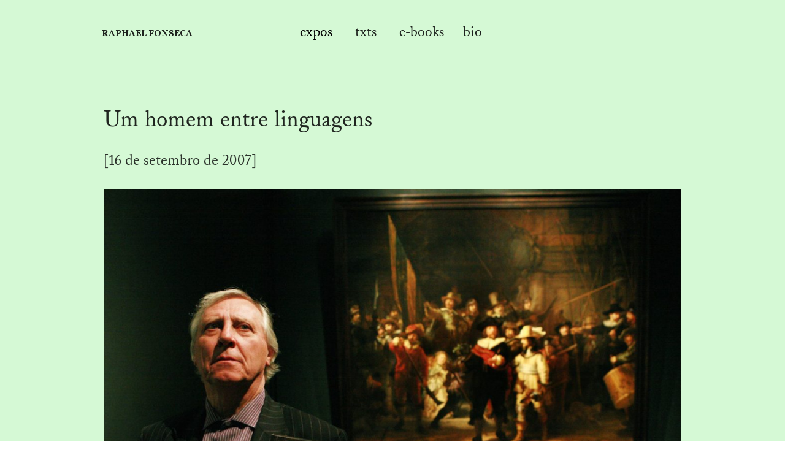

--- FILE ---
content_type: text/html; charset=UTF-8
request_url: https://raphaelfonseca.net/Um-homem-entre-linguagens
body_size: 39333
content:
<!DOCTYPE html>
<!-- 

        Running on cargo.site

-->
<html lang="en" data-predefined-style="true" data-css-presets="true" data-css-preset data-typography-preset>
	<head>
<script>
				var __cargo_context__ = 'live';
				var __cargo_js_ver__ = 'c=2837859173';
				var __cargo_maint__ = false;
				
				
			</script>
					<meta http-equiv="X-UA-Compatible" content="IE=edge,chrome=1">
		<meta http-equiv="Content-Type" content="text/html; charset=utf-8">
		<meta name="viewport" content="initial-scale=1.0, maximum-scale=1.0, user-scalable=no">
		
			<meta name="robots" content="index,follow">
		<title>Um homem entre linguagens — RF</title>
		<meta name="description" content="Um homem entre linguagens [16 de setembro de 2007] Peter Greenaway costuma dizer que não é cineasta; prefere ser tratado como um pintor que faz...">
				<meta name="twitter:card" content="summary_large_image">
		<meta name="twitter:title" content="Um homem entre linguagens — RF">
		<meta name="twitter:description" content="Um homem entre linguagens [16 de setembro de 2007] Peter Greenaway costuma dizer que não é cineasta; prefere ser tratado como um pintor que faz...">
		<meta name="twitter:image" content="https://freight.cargo.site/w/1160/i/6b51e1af394124359db994459317bf811d6ee60ce5132ae8b53ea0a3f0171003/greenaway-nightwatch-1160x796.jpg">
		<meta property="og:locale" content="en_US">
		<meta property="og:title" content="Um homem entre linguagens — RF">
		<meta property="og:description" content="Um homem entre linguagens [16 de setembro de 2007] Peter Greenaway costuma dizer que não é cineasta; prefere ser tratado como um pintor que faz...">
		<meta property="og:url" content="https://raphaelfonseca.net/Um-homem-entre-linguagens">
		<meta property="og:image" content="https://freight.cargo.site/w/1160/i/6b51e1af394124359db994459317bf811d6ee60ce5132ae8b53ea0a3f0171003/greenaway-nightwatch-1160x796.jpg">
		<meta property="og:type" content="website">

		<link rel="preconnect" href="https://static.cargo.site" crossorigin>
		<link rel="preconnect" href="https://freight.cargo.site" crossorigin>

		<link rel="preconnect" href="https://fonts.gstatic.com" crossorigin>
				<link rel="preconnect" href="https://type.cargo.site" crossorigin>

		<!--<link rel="preload" href="https://static.cargo.site/assets/social/IconFont-Regular-0.9.3.woff2" as="font" type="font/woff" crossorigin>-->

		

		<link href="https://freight.cargo.site/t/original/i/83a4bd3605725d4a7c48d794726dbc88e8e03e4dcda5afc8bce9fc763af5a67a/icons8-compose-48.ico" rel="shortcut icon">
		<link href="https://raphaelfonseca.net/rss" rel="alternate" type="application/rss+xml" title="RF feed">

		<link href="//fonts.googleapis.com/css?family=Vollkorn:400,400italic,700,700italic&c=2837859173&" id="" rel="stylesheet" type="text/css" />
<link href="https://raphaelfonseca.net/stylesheet?c=2837859173&1749214126" id="member_stylesheet" rel="stylesheet" type="text/css" />
<style id="">@font-face{font-family:Icons;src:url(https://static.cargo.site/assets/social/IconFont-Regular-0.9.3.woff2);unicode-range:U+E000-E15C,U+F0000,U+FE0E}@font-face{font-family:Icons;src:url(https://static.cargo.site/assets/social/IconFont-Regular-0.9.3.woff2);font-weight:240;unicode-range:U+E000-E15C,U+F0000,U+FE0E}@font-face{font-family:Icons;src:url(https://static.cargo.site/assets/social/IconFont-Regular-0.9.3.woff2);unicode-range:U+E000-E15C,U+F0000,U+FE0E;font-weight:400}@font-face{font-family:Icons;src:url(https://static.cargo.site/assets/social/IconFont-Regular-0.9.3.woff2);unicode-range:U+E000-E15C,U+F0000,U+FE0E;font-weight:600}@font-face{font-family:Icons;src:url(https://static.cargo.site/assets/social/IconFont-Regular-0.9.3.woff2);unicode-range:U+E000-E15C,U+F0000,U+FE0E;font-weight:800}@font-face{font-family:Icons;src:url(https://static.cargo.site/assets/social/IconFont-Regular-0.9.3.woff2);unicode-range:U+E000-E15C,U+F0000,U+FE0E;font-style:italic}@font-face{font-family:Icons;src:url(https://static.cargo.site/assets/social/IconFont-Regular-0.9.3.woff2);unicode-range:U+E000-E15C,U+F0000,U+FE0E;font-weight:200;font-style:italic}@font-face{font-family:Icons;src:url(https://static.cargo.site/assets/social/IconFont-Regular-0.9.3.woff2);unicode-range:U+E000-E15C,U+F0000,U+FE0E;font-weight:400;font-style:italic}@font-face{font-family:Icons;src:url(https://static.cargo.site/assets/social/IconFont-Regular-0.9.3.woff2);unicode-range:U+E000-E15C,U+F0000,U+FE0E;font-weight:600;font-style:italic}@font-face{font-family:Icons;src:url(https://static.cargo.site/assets/social/IconFont-Regular-0.9.3.woff2);unicode-range:U+E000-E15C,U+F0000,U+FE0E;font-weight:800;font-style:italic}body.iconfont-loading,body.iconfont-loading *{color:transparent!important}body{-moz-osx-font-smoothing:grayscale;-webkit-font-smoothing:antialiased;-webkit-text-size-adjust:none}body.no-scroll{overflow:hidden}/*!
 * Content
 */.page{word-wrap:break-word}:focus{outline:0}.pointer-events-none{pointer-events:none}.pointer-events-auto{pointer-events:auto}.pointer-events-none .page_content .audio-player,.pointer-events-none .page_content .shop_product,.pointer-events-none .page_content a,.pointer-events-none .page_content audio,.pointer-events-none .page_content button,.pointer-events-none .page_content details,.pointer-events-none .page_content iframe,.pointer-events-none .page_content img,.pointer-events-none .page_content input,.pointer-events-none .page_content video{pointer-events:auto}.pointer-events-none .page_content *>a,.pointer-events-none .page_content>a{position:relative}s *{text-transform:inherit}#toolset{position:fixed;bottom:10px;right:10px;z-index:8}.mobile #toolset,.template_site_inframe #toolset{display:none}#toolset a{display:block;height:24px;width:24px;margin:0;padding:0;text-decoration:none;background:rgba(0,0,0,.2)}#toolset a:hover{background:rgba(0,0,0,.8)}[data-adminview] #toolset a,[data-adminview] #toolset_admin a{background:rgba(0,0,0,.04);pointer-events:none;cursor:default}#toolset_admin a:active{background:rgba(0,0,0,.7)}#toolset_admin a svg>*{transform:scale(1.1) translate(0,-.5px);transform-origin:50% 50%}#toolset_admin a svg{pointer-events:none;width:100%!important;height:auto!important}#following-container{overflow:auto;-webkit-overflow-scrolling:touch}#following-container iframe{height:100%;width:100%;position:absolute;top:0;left:0;right:0;bottom:0}:root{--following-width:-400px;--following-animation-duration:450ms}@keyframes following-open{0%{transform:translateX(0)}100%{transform:translateX(var(--following-width))}}@keyframes following-open-inverse{0%{transform:translateX(0)}100%{transform:translateX(calc(-1 * var(--following-width)))}}@keyframes following-close{0%{transform:translateX(var(--following-width))}100%{transform:translateX(0)}}@keyframes following-close-inverse{0%{transform:translateX(calc(-1 * var(--following-width)))}100%{transform:translateX(0)}}body.animate-left{animation:following-open var(--following-animation-duration);animation-fill-mode:both;animation-timing-function:cubic-bezier(.24,1,.29,1)}#following-container.animate-left{animation:following-close-inverse var(--following-animation-duration);animation-fill-mode:both;animation-timing-function:cubic-bezier(.24,1,.29,1)}#following-container.animate-left #following-frame{animation:following-close var(--following-animation-duration);animation-fill-mode:both;animation-timing-function:cubic-bezier(.24,1,.29,1)}body.animate-right{animation:following-close var(--following-animation-duration);animation-fill-mode:both;animation-timing-function:cubic-bezier(.24,1,.29,1)}#following-container.animate-right{animation:following-open-inverse var(--following-animation-duration);animation-fill-mode:both;animation-timing-function:cubic-bezier(.24,1,.29,1)}#following-container.animate-right #following-frame{animation:following-open var(--following-animation-duration);animation-fill-mode:both;animation-timing-function:cubic-bezier(.24,1,.29,1)}.slick-slider{position:relative;display:block;-moz-box-sizing:border-box;box-sizing:border-box;-webkit-user-select:none;-moz-user-select:none;-ms-user-select:none;user-select:none;-webkit-touch-callout:none;-khtml-user-select:none;-ms-touch-action:pan-y;touch-action:pan-y;-webkit-tap-highlight-color:transparent}.slick-list{position:relative;display:block;overflow:hidden;margin:0;padding:0}.slick-list:focus{outline:0}.slick-list.dragging{cursor:pointer;cursor:hand}.slick-slider .slick-list,.slick-slider .slick-track{transform:translate3d(0,0,0);will-change:transform}.slick-track{position:relative;top:0;left:0;display:block}.slick-track:after,.slick-track:before{display:table;content:'';width:1px;height:1px;margin-top:-1px;margin-left:-1px}.slick-track:after{clear:both}.slick-loading .slick-track{visibility:hidden}.slick-slide{display:none;float:left;height:100%;min-height:1px}[dir=rtl] .slick-slide{float:right}.content .slick-slide img{display:inline-block}.content .slick-slide img:not(.image-zoom){cursor:pointer}.content .scrub .slick-list,.content .scrub .slick-slide img:not(.image-zoom){cursor:ew-resize}body.slideshow-scrub-dragging *{cursor:ew-resize!important}.content .slick-slide img:not([src]),.content .slick-slide img[src='']{width:100%;height:auto}.slick-slide.slick-loading img{display:none}.slick-slide.dragging img{pointer-events:none}.slick-initialized .slick-slide{display:block}.slick-loading .slick-slide{visibility:hidden}.slick-vertical .slick-slide{display:block;height:auto;border:1px solid transparent}.slick-arrow.slick-hidden{display:none}.slick-arrow{position:absolute;z-index:9;width:0;top:0;height:100%;cursor:pointer;will-change:opacity;-webkit-transition:opacity 333ms cubic-bezier(.4,0,.22,1);transition:opacity 333ms cubic-bezier(.4,0,.22,1)}.slick-arrow.hidden{opacity:0}.slick-arrow svg{position:absolute;width:36px;height:36px;top:0;left:0;right:0;bottom:0;margin:auto;transform:translate(.25px,.25px)}.slick-arrow svg.right-arrow{transform:translate(.25px,.25px) scaleX(-1)}.slick-arrow svg:active{opacity:.75}.slick-arrow svg .arrow-shape{fill:none!important;stroke:#fff;stroke-linecap:square}.slick-arrow svg .arrow-outline{fill:none!important;stroke-width:2.5px;stroke:rgba(0,0,0,.6);stroke-linecap:square}.slick-arrow.slick-next{right:0;text-align:right}.slick-next svg,.wallpaper-navigation .slick-next svg{margin-right:10px}.mobile .slick-next svg{margin-right:10px}.slick-arrow.slick-prev{text-align:left}.slick-prev svg,.wallpaper-navigation .slick-prev svg{margin-left:10px}.mobile .slick-prev svg{margin-left:10px}.loading_animation{display:none;vertical-align:middle;z-index:15;line-height:0;pointer-events:none;border-radius:100%}.loading_animation.hidden{display:none}.loading_animation.pulsing{opacity:0;display:inline-block;animation-delay:.1s;-webkit-animation-delay:.1s;-moz-animation-delay:.1s;animation-duration:12s;animation-iteration-count:infinite;animation:fade-pulse-in .5s ease-in-out;-moz-animation:fade-pulse-in .5s ease-in-out;-webkit-animation:fade-pulse-in .5s ease-in-out;-webkit-animation-fill-mode:forwards;-moz-animation-fill-mode:forwards;animation-fill-mode:forwards}.loading_animation.pulsing.no-delay{animation-delay:0s;-webkit-animation-delay:0s;-moz-animation-delay:0s}.loading_animation div{border-radius:100%}.loading_animation div svg{max-width:100%;height:auto}.loading_animation div,.loading_animation div svg{width:20px;height:20px}.loading_animation.full-width svg{width:100%;height:auto}.loading_animation.full-width.big svg{width:100px;height:100px}.loading_animation div svg>*{fill:#ccc}.loading_animation div{-webkit-animation:spin-loading 12s ease-out;-webkit-animation-iteration-count:infinite;-moz-animation:spin-loading 12s ease-out;-moz-animation-iteration-count:infinite;animation:spin-loading 12s ease-out;animation-iteration-count:infinite}.loading_animation.hidden{display:none}[data-backdrop] .loading_animation{position:absolute;top:15px;left:15px;z-index:99}.loading_animation.position-absolute.middle{top:calc(50% - 10px);left:calc(50% - 10px)}.loading_animation.position-absolute.topleft{top:0;left:0}.loading_animation.position-absolute.middleright{top:calc(50% - 10px);right:1rem}.loading_animation.position-absolute.middleleft{top:calc(50% - 10px);left:1rem}.loading_animation.gray div svg>*{fill:#999}.loading_animation.gray-dark div svg>*{fill:#666}.loading_animation.gray-darker div svg>*{fill:#555}.loading_animation.gray-light div svg>*{fill:#ccc}.loading_animation.white div svg>*{fill:rgba(255,255,255,.85)}.loading_animation.blue div svg>*{fill:#698fff}.loading_animation.inline{display:inline-block;margin-bottom:.5ex}.loading_animation.inline.left{margin-right:.5ex}@-webkit-keyframes fade-pulse-in{0%{opacity:0}50%{opacity:.5}100%{opacity:1}}@-moz-keyframes fade-pulse-in{0%{opacity:0}50%{opacity:.5}100%{opacity:1}}@keyframes fade-pulse-in{0%{opacity:0}50%{opacity:.5}100%{opacity:1}}@-webkit-keyframes pulsate{0%{opacity:1}50%{opacity:0}100%{opacity:1}}@-moz-keyframes pulsate{0%{opacity:1}50%{opacity:0}100%{opacity:1}}@keyframes pulsate{0%{opacity:1}50%{opacity:0}100%{opacity:1}}@-webkit-keyframes spin-loading{0%{transform:rotate(0)}9%{transform:rotate(1050deg)}18%{transform:rotate(-1090deg)}20%{transform:rotate(-1080deg)}23%{transform:rotate(-1080deg)}28%{transform:rotate(-1095deg)}29%{transform:rotate(-1065deg)}34%{transform:rotate(-1080deg)}35%{transform:rotate(-1050deg)}40%{transform:rotate(-1065deg)}41%{transform:rotate(-1035deg)}44%{transform:rotate(-1035deg)}47%{transform:rotate(-2160deg)}50%{transform:rotate(-2160deg)}56%{transform:rotate(45deg)}60%{transform:rotate(45deg)}80%{transform:rotate(6120deg)}100%{transform:rotate(0)}}@keyframes spin-loading{0%{transform:rotate(0)}9%{transform:rotate(1050deg)}18%{transform:rotate(-1090deg)}20%{transform:rotate(-1080deg)}23%{transform:rotate(-1080deg)}28%{transform:rotate(-1095deg)}29%{transform:rotate(-1065deg)}34%{transform:rotate(-1080deg)}35%{transform:rotate(-1050deg)}40%{transform:rotate(-1065deg)}41%{transform:rotate(-1035deg)}44%{transform:rotate(-1035deg)}47%{transform:rotate(-2160deg)}50%{transform:rotate(-2160deg)}56%{transform:rotate(45deg)}60%{transform:rotate(45deg)}80%{transform:rotate(6120deg)}100%{transform:rotate(0)}}[grid-row]{align-items:flex-start;box-sizing:border-box;display:-webkit-box;display:-webkit-flex;display:-ms-flexbox;display:flex;-webkit-flex-wrap:wrap;-ms-flex-wrap:wrap;flex-wrap:wrap}[grid-col]{box-sizing:border-box}[grid-row] [grid-col].empty:after{content:"\0000A0";cursor:text}body.mobile[data-adminview=content-editproject] [grid-row] [grid-col].empty:after{display:none}[grid-col=auto]{-webkit-box-flex:1;-webkit-flex:1;-ms-flex:1;flex:1}[grid-col=x12]{width:100%}[grid-col=x11]{width:50%}[grid-col=x10]{width:33.33%}[grid-col=x9]{width:25%}[grid-col=x8]{width:20%}[grid-col=x7]{width:16.666666667%}[grid-col=x6]{width:14.285714286%}[grid-col=x5]{width:12.5%}[grid-col=x4]{width:11.111111111%}[grid-col=x3]{width:10%}[grid-col=x2]{width:9.090909091%}[grid-col=x1]{width:8.333333333%}[grid-col="1"]{width:8.33333%}[grid-col="2"]{width:16.66667%}[grid-col="3"]{width:25%}[grid-col="4"]{width:33.33333%}[grid-col="5"]{width:41.66667%}[grid-col="6"]{width:50%}[grid-col="7"]{width:58.33333%}[grid-col="8"]{width:66.66667%}[grid-col="9"]{width:75%}[grid-col="10"]{width:83.33333%}[grid-col="11"]{width:91.66667%}[grid-col="12"]{width:100%}body.mobile [grid-responsive] [grid-col]{width:100%;-webkit-box-flex:none;-webkit-flex:none;-ms-flex:none;flex:none}[data-ce-host=true][contenteditable=true] [grid-pad]{pointer-events:none}[data-ce-host=true][contenteditable=true] [grid-pad]>*{pointer-events:auto}[grid-pad="0"]{padding:0}[grid-pad="0.25"]{padding:.125rem}[grid-pad="0.5"]{padding:.25rem}[grid-pad="0.75"]{padding:.375rem}[grid-pad="1"]{padding:.5rem}[grid-pad="1.25"]{padding:.625rem}[grid-pad="1.5"]{padding:.75rem}[grid-pad="1.75"]{padding:.875rem}[grid-pad="2"]{padding:1rem}[grid-pad="2.5"]{padding:1.25rem}[grid-pad="3"]{padding:1.5rem}[grid-pad="3.5"]{padding:1.75rem}[grid-pad="4"]{padding:2rem}[grid-pad="5"]{padding:2.5rem}[grid-pad="6"]{padding:3rem}[grid-pad="7"]{padding:3.5rem}[grid-pad="8"]{padding:4rem}[grid-pad="9"]{padding:4.5rem}[grid-pad="10"]{padding:5rem}[grid-gutter="0"]{margin:0}[grid-gutter="0.5"]{margin:-.25rem}[grid-gutter="1"]{margin:-.5rem}[grid-gutter="1.5"]{margin:-.75rem}[grid-gutter="2"]{margin:-1rem}[grid-gutter="2.5"]{margin:-1.25rem}[grid-gutter="3"]{margin:-1.5rem}[grid-gutter="3.5"]{margin:-1.75rem}[grid-gutter="4"]{margin:-2rem}[grid-gutter="5"]{margin:-2.5rem}[grid-gutter="6"]{margin:-3rem}[grid-gutter="7"]{margin:-3.5rem}[grid-gutter="8"]{margin:-4rem}[grid-gutter="10"]{margin:-5rem}[grid-gutter="12"]{margin:-6rem}[grid-gutter="14"]{margin:-7rem}[grid-gutter="16"]{margin:-8rem}[grid-gutter="18"]{margin:-9rem}[grid-gutter="20"]{margin:-10rem}small{max-width:100%;text-decoration:inherit}img:not([src]),img[src='']{outline:1px solid rgba(177,177,177,.4);outline-offset:-1px;content:url([data-uri])}img.image-zoom{cursor:-webkit-zoom-in;cursor:-moz-zoom-in;cursor:zoom-in}#imprimatur{color:#333;font-size:10px;font-family:-apple-system,BlinkMacSystemFont,"Segoe UI",Roboto,Oxygen,Ubuntu,Cantarell,"Open Sans","Helvetica Neue",sans-serif,"Sans Serif",Icons;/*!System*/position:fixed;opacity:.3;right:-28px;bottom:160px;transform:rotate(270deg);-ms-transform:rotate(270deg);-webkit-transform:rotate(270deg);z-index:8;text-transform:uppercase;color:#999;opacity:.5;padding-bottom:2px;text-decoration:none}.mobile #imprimatur{display:none}bodycopy cargo-link a{font-family:-apple-system,BlinkMacSystemFont,"Segoe UI",Roboto,Oxygen,Ubuntu,Cantarell,"Open Sans","Helvetica Neue",sans-serif,"Sans Serif",Icons;/*!System*/font-size:12px;font-style:normal;font-weight:400;transform:rotate(270deg);text-decoration:none;position:fixed!important;right:-27px;bottom:100px;text-decoration:none;letter-spacing:normal;background:0 0;border:0;border-bottom:0;outline:0}/*! PhotoSwipe Default UI CSS by Dmitry Semenov | photoswipe.com | MIT license */.pswp--has_mouse .pswp__button--arrow--left,.pswp--has_mouse .pswp__button--arrow--right,.pswp__ui{visibility:visible}.pswp--minimal--dark .pswp__top-bar,.pswp__button{background:0 0}.pswp,.pswp__bg,.pswp__container,.pswp__img--placeholder,.pswp__zoom-wrap,.quick-view-navigation{-webkit-backface-visibility:hidden}.pswp__button{cursor:pointer;opacity:1;-webkit-appearance:none;transition:opacity .2s;-webkit-box-shadow:none;box-shadow:none}.pswp__button-close>svg{top:10px;right:10px;margin-left:auto}.pswp--touch .quick-view-navigation{display:none}.pswp__ui{-webkit-font-smoothing:auto;opacity:1;z-index:1550}.quick-view-navigation{will-change:opacity;-webkit-transition:opacity 333ms cubic-bezier(.4,0,.22,1);transition:opacity 333ms cubic-bezier(.4,0,.22,1)}.quick-view-navigation .pswp__group .pswp__button{pointer-events:auto}.pswp__button>svg{position:absolute;width:36px;height:36px}.quick-view-navigation .pswp__group:active svg{opacity:.75}.pswp__button svg .shape-shape{fill:#fff}.pswp__button svg .shape-outline{fill:#000}.pswp__button-prev>svg{top:0;bottom:0;left:10px;margin:auto}.pswp__button-next>svg{top:0;bottom:0;right:10px;margin:auto}.quick-view-navigation .pswp__group .pswp__button-prev{position:absolute;left:0;top:0;width:0;height:100%}.quick-view-navigation .pswp__group .pswp__button-next{position:absolute;right:0;top:0;width:0;height:100%}.quick-view-navigation .close-button,.quick-view-navigation .left-arrow,.quick-view-navigation .right-arrow{transform:translate(.25px,.25px)}.quick-view-navigation .right-arrow{transform:translate(.25px,.25px) scaleX(-1)}.pswp__button svg .shape-outline{fill:transparent!important;stroke:#000;stroke-width:2.5px;stroke-linecap:square}.pswp__button svg .shape-shape{fill:transparent!important;stroke:#fff;stroke-width:1.5px;stroke-linecap:square}.pswp__bg,.pswp__scroll-wrap,.pswp__zoom-wrap{width:100%;position:absolute}.quick-view-navigation .pswp__group .pswp__button-close{margin:0}.pswp__container,.pswp__item,.pswp__zoom-wrap{right:0;bottom:0;top:0;position:absolute;left:0}.pswp__ui--hidden .pswp__button{opacity:.001}.pswp__ui--hidden .pswp__button,.pswp__ui--hidden .pswp__button *{pointer-events:none}.pswp .pswp__ui.pswp__ui--displaynone{display:none}.pswp__element--disabled{display:none!important}/*! PhotoSwipe main CSS by Dmitry Semenov | photoswipe.com | MIT license */.pswp{position:fixed;display:none;height:100%;width:100%;top:0;left:0;right:0;bottom:0;margin:auto;-ms-touch-action:none;touch-action:none;z-index:9999999;-webkit-text-size-adjust:100%;line-height:initial;letter-spacing:initial;outline:0}.pswp img{max-width:none}.pswp--zoom-disabled .pswp__img{cursor:default!important}.pswp--animate_opacity{opacity:.001;will-change:opacity;-webkit-transition:opacity 333ms cubic-bezier(.4,0,.22,1);transition:opacity 333ms cubic-bezier(.4,0,.22,1)}.pswp--open{display:block}.pswp--zoom-allowed .pswp__img{cursor:-webkit-zoom-in;cursor:-moz-zoom-in;cursor:zoom-in}.pswp--zoomed-in .pswp__img{cursor:-webkit-grab;cursor:-moz-grab;cursor:grab}.pswp--dragging .pswp__img{cursor:-webkit-grabbing;cursor:-moz-grabbing;cursor:grabbing}.pswp__bg{left:0;top:0;height:100%;opacity:0;transform:translateZ(0);will-change:opacity}.pswp__scroll-wrap{left:0;top:0;height:100%}.pswp__container,.pswp__zoom-wrap{-ms-touch-action:none;touch-action:none}.pswp__container,.pswp__img{-webkit-user-select:none;-moz-user-select:none;-ms-user-select:none;user-select:none;-webkit-tap-highlight-color:transparent;-webkit-touch-callout:none}.pswp__zoom-wrap{-webkit-transform-origin:left top;-ms-transform-origin:left top;transform-origin:left top;-webkit-transition:-webkit-transform 222ms cubic-bezier(.4,0,.22,1);transition:transform 222ms cubic-bezier(.4,0,.22,1)}.pswp__bg{-webkit-transition:opacity 222ms cubic-bezier(.4,0,.22,1);transition:opacity 222ms cubic-bezier(.4,0,.22,1)}.pswp--animated-in .pswp__bg,.pswp--animated-in .pswp__zoom-wrap{-webkit-transition:none;transition:none}.pswp--hide-overflow .pswp__scroll-wrap,.pswp--hide-overflow.pswp{overflow:hidden}.pswp__img{position:absolute;width:auto;height:auto;top:0;left:0}.pswp__img--placeholder--blank{background:#222}.pswp--ie .pswp__img{width:100%!important;height:auto!important;left:0;top:0}.pswp__ui--idle{opacity:0}.pswp__error-msg{position:absolute;left:0;top:50%;width:100%;text-align:center;font-size:14px;line-height:16px;margin-top:-8px;color:#ccc}.pswp__error-msg a{color:#ccc;text-decoration:underline}.pswp__error-msg{font-family:-apple-system,BlinkMacSystemFont,"Segoe UI",Roboto,Oxygen,Ubuntu,Cantarell,"Open Sans","Helvetica Neue",sans-serif}.quick-view.mouse-down .iframe-item{pointer-events:none!important}.quick-view-caption-positioner{pointer-events:none;width:100%;height:100%}.quick-view-caption-wrapper{margin:auto;position:absolute;bottom:0;left:0;right:0}.quick-view-horizontal-align-left .quick-view-caption-wrapper{margin-left:0}.quick-view-horizontal-align-right .quick-view-caption-wrapper{margin-right:0}[data-quick-view-caption]{transition:.1s opacity ease-in-out;position:absolute;bottom:0;left:0;right:0}.quick-view-horizontal-align-left [data-quick-view-caption]{text-align:left}.quick-view-horizontal-align-right [data-quick-view-caption]{text-align:right}.quick-view-caption{transition:.1s opacity ease-in-out}.quick-view-caption>*{display:inline-block}.quick-view-caption *{pointer-events:auto}.quick-view-caption.hidden{opacity:0}.shop_product .dropdown_wrapper{flex:0 0 100%;position:relative}.shop_product select{appearance:none;-moz-appearance:none;-webkit-appearance:none;outline:0;-webkit-font-smoothing:antialiased;-moz-osx-font-smoothing:grayscale;cursor:pointer;border-radius:0;white-space:nowrap;overflow:hidden!important;text-overflow:ellipsis}.shop_product select.dropdown::-ms-expand{display:none}.shop_product a{cursor:pointer;border-bottom:none;text-decoration:none}.shop_product a.out-of-stock{pointer-events:none}body.audio-player-dragging *{cursor:ew-resize!important}.audio-player{display:inline-flex;flex:1 0 calc(100% - 2px);width:calc(100% - 2px)}.audio-player .button{height:100%;flex:0 0 3.3rem;display:flex}.audio-player .separator{left:3.3rem;height:100%}.audio-player .buffer{width:0%;height:100%;transition:left .3s linear,width .3s linear}.audio-player.seeking .buffer{transition:left 0s,width 0s}.audio-player.seeking{user-select:none;-webkit-user-select:none;cursor:ew-resize}.audio-player.seeking *{user-select:none;-webkit-user-select:none;cursor:ew-resize}.audio-player .bar{overflow:hidden;display:flex;justify-content:space-between;align-content:center;flex-grow:1}.audio-player .progress{width:0%;height:100%;transition:width .3s linear}.audio-player.seeking .progress{transition:width 0s}.audio-player .pause,.audio-player .play{cursor:pointer;height:100%}.audio-player .note-icon{margin:auto 0;order:2;flex:0 1 auto}.audio-player .title{white-space:nowrap;overflow:hidden;text-overflow:ellipsis;pointer-events:none;user-select:none;padding:.5rem 0 .5rem 1rem;margin:auto auto auto 0;flex:0 3 auto;min-width:0;width:100%}.audio-player .total-time{flex:0 1 auto;margin:auto 0}.audio-player .current-time,.audio-player .play-text{flex:0 1 auto;margin:auto 0}.audio-player .stream-anim{user-select:none;margin:auto auto auto 0}.audio-player .stream-anim span{display:inline-block}.audio-player .buffer,.audio-player .current-time,.audio-player .note-svg,.audio-player .play-text,.audio-player .separator,.audio-player .total-time{user-select:none;pointer-events:none}.audio-player .buffer,.audio-player .play-text,.audio-player .progress{position:absolute}.audio-player,.audio-player .bar,.audio-player .button,.audio-player .current-time,.audio-player .note-icon,.audio-player .pause,.audio-player .play,.audio-player .total-time{position:relative}body.mobile .audio-player,body.mobile .audio-player *{-webkit-touch-callout:none}#standalone-admin-frame{border:0;width:400px;position:absolute;right:0;top:0;height:100vh;z-index:99}body[standalone-admin=true] #standalone-admin-frame{transform:translate(0,0)}body[standalone-admin=true] .main_container{width:calc(100% - 400px)}body[standalone-admin=false] #standalone-admin-frame{transform:translate(100%,0)}body[standalone-admin=false] .main_container{width:100%}.toggle_standaloneAdmin{position:fixed;top:0;right:400px;height:40px;width:40px;z-index:999;cursor:pointer;background-color:rgba(0,0,0,.4)}.toggle_standaloneAdmin:active{opacity:.7}body[standalone-admin=false] .toggle_standaloneAdmin{right:0}.toggle_standaloneAdmin *{color:#fff;fill:#fff}.toggle_standaloneAdmin svg{padding:6px;width:100%;height:100%;opacity:.85}body[standalone-admin=false] .toggle_standaloneAdmin #close,body[standalone-admin=true] .toggle_standaloneAdmin #backdropsettings{display:none}.toggle_standaloneAdmin>div{width:100%;height:100%}#admin_toggle_button{position:fixed;top:50%;transform:translate(0,-50%);right:400px;height:36px;width:12px;z-index:999;cursor:pointer;background-color:rgba(0,0,0,.09);padding-left:2px;margin-right:5px}#admin_toggle_button .bar{content:'';background:rgba(0,0,0,.09);position:fixed;width:5px;bottom:0;top:0;z-index:10}#admin_toggle_button:active{background:rgba(0,0,0,.065)}#admin_toggle_button *{color:#fff;fill:#fff}#admin_toggle_button svg{padding:0;width:16px;height:36px;margin-left:1px;opacity:1}#admin_toggle_button svg *{fill:#fff;opacity:1}#admin_toggle_button[data-state=closed] .toggle_admin_close{display:none}#admin_toggle_button[data-state=closed],#admin_toggle_button[data-state=closed] .toggle_admin_open{width:20px;cursor:pointer;margin:0}#admin_toggle_button[data-state=closed] svg{margin-left:2px}#admin_toggle_button[data-state=open] .toggle_admin_open{display:none}select,select *{text-rendering:auto!important}b b{font-weight:inherit}*{-webkit-box-sizing:border-box;-moz-box-sizing:border-box;box-sizing:border-box}customhtml>*{position:relative;z-index:10}body,html{min-height:100vh;margin:0;padding:0}html{touch-action:manipulation;position:relative;background-color:#fff}.main_container{min-height:100vh;width:100%;overflow:hidden}.container{display:-webkit-box;display:-webkit-flex;display:-moz-box;display:-ms-flexbox;display:flex;-webkit-flex-wrap:wrap;-moz-flex-wrap:wrap;-ms-flex-wrap:wrap;flex-wrap:wrap;max-width:100%;width:100%;overflow:visible}.container{align-items:flex-start;-webkit-align-items:flex-start}.page{z-index:2}.page ul li>text-limit{display:block}.content,.content_container,.pinned{-webkit-flex:1 0 auto;-moz-flex:1 0 auto;-ms-flex:1 0 auto;flex:1 0 auto;max-width:100%}.content_container{width:100%}.content_container.full_height{min-height:100vh}.page_background{position:absolute;top:0;left:0;width:100%;height:100%}.page_container{position:relative;overflow:visible;width:100%}.backdrop{position:absolute;top:0;z-index:1;width:100%;height:100%;max-height:100vh}.backdrop>div{position:absolute;top:0;left:0;width:100%;height:100%;-webkit-backface-visibility:hidden;backface-visibility:hidden;transform:translate3d(0,0,0);contain:strict}[data-backdrop].backdrop>div[data-overflowing]{max-height:100vh;position:absolute;top:0;left:0}body.mobile [split-responsive]{display:flex;flex-direction:column}body.mobile [split-responsive] .container{width:100%;order:2}body.mobile [split-responsive] .backdrop{position:relative;height:50vh;width:100%;order:1}body.mobile [split-responsive] [data-auxiliary].backdrop{position:absolute;height:50vh;width:100%;order:1}.page{position:relative;z-index:2}img[data-align=left]{float:left}img[data-align=right]{float:right}[data-rotation]{transform-origin:center center}.content .page_content:not([contenteditable=true]) [data-draggable]{pointer-events:auto!important;backface-visibility:hidden}.preserve-3d{-moz-transform-style:preserve-3d;transform-style:preserve-3d}.content .page_content:not([contenteditable=true]) [data-draggable] iframe{pointer-events:none!important}.dragging-active iframe{pointer-events:none!important}.content .page_content:not([contenteditable=true]) [data-draggable]:active{opacity:1}.content .scroll-transition-fade{transition:transform 1s ease-in-out,opacity .8s ease-in-out}.content .scroll-transition-fade.below-viewport{opacity:0;transform:translateY(40px)}.mobile.full_width .page_container:not([split-layout]) .container_width{width:100%}[data-view=pinned_bottom] .bottom_pin_invisibility{visibility:hidden}.pinned{position:relative;width:100%}.pinned .page_container.accommodate:not(.fixed):not(.overlay){z-index:2}.pinned .page_container.overlay{position:absolute;z-index:4}.pinned .page_container.overlay.fixed{position:fixed}.pinned .page_container.overlay.fixed .page{max-height:100vh;-webkit-overflow-scrolling:touch}.pinned .page_container.overlay.fixed .page.allow-scroll{overflow-y:auto;overflow-x:hidden}.pinned .page_container.overlay.fixed .page.allow-scroll{align-items:flex-start;-webkit-align-items:flex-start}.pinned .page_container .page.allow-scroll::-webkit-scrollbar{width:0;background:0 0;display:none}.pinned.pinned_top .page_container.overlay{left:0;top:0}.pinned.pinned_bottom .page_container.overlay{left:0;bottom:0}div[data-container=set]:empty{margin-top:1px}.thumbnails{position:relative;z-index:1}[thumbnails=grid]{align-items:baseline}[thumbnails=justify] .thumbnail{box-sizing:content-box}[thumbnails][data-padding-zero] .thumbnail{margin-bottom:-1px}[thumbnails=montessori] .thumbnail{pointer-events:auto;position:absolute}[thumbnails] .thumbnail>a{display:block;text-decoration:none}[thumbnails=montessori]{height:0}[thumbnails][data-resizing],[thumbnails][data-resizing] *{cursor:nwse-resize}[thumbnails] .thumbnail .resize-handle{cursor:nwse-resize;width:26px;height:26px;padding:5px;position:absolute;opacity:.75;right:-1px;bottom:-1px;z-index:100}[thumbnails][data-resizing] .resize-handle{display:none}[thumbnails] .thumbnail .resize-handle svg{position:absolute;top:0;left:0}[thumbnails] .thumbnail .resize-handle:hover{opacity:1}[data-can-move].thumbnail .resize-handle svg .resize_path_outline{fill:#fff}[data-can-move].thumbnail .resize-handle svg .resize_path{fill:#000}[thumbnails=montessori] .thumbnail_sizer{height:0;width:100%;position:relative;padding-bottom:100%;pointer-events:none}[thumbnails] .thumbnail img{display:block;min-height:3px;margin-bottom:0}[thumbnails] .thumbnail img:not([src]),img[src=""]{margin:0!important;width:100%;min-height:3px;height:100%!important;position:absolute}[aspect-ratio="1x1"].thumb_image{height:0;padding-bottom:100%;overflow:hidden}[aspect-ratio="4x3"].thumb_image{height:0;padding-bottom:75%;overflow:hidden}[aspect-ratio="16x9"].thumb_image{height:0;padding-bottom:56.25%;overflow:hidden}[thumbnails] .thumb_image{width:100%;position:relative}[thumbnails][thumbnail-vertical-align=top]{align-items:flex-start}[thumbnails][thumbnail-vertical-align=middle]{align-items:center}[thumbnails][thumbnail-vertical-align=bottom]{align-items:baseline}[thumbnails][thumbnail-horizontal-align=left]{justify-content:flex-start}[thumbnails][thumbnail-horizontal-align=middle]{justify-content:center}[thumbnails][thumbnail-horizontal-align=right]{justify-content:flex-end}.thumb_image.default_image>svg{position:absolute;top:0;left:0;bottom:0;right:0;width:100%;height:100%}.thumb_image.default_image{outline:1px solid #ccc;outline-offset:-1px;position:relative}.mobile.full_width [data-view=Thumbnail] .thumbnails_width{width:100%}.content [data-draggable] a:active,.content [data-draggable] img:active{opacity:initial}.content .draggable-dragging{opacity:initial}[data-draggable].draggable_visible{visibility:visible}[data-draggable].draggable_hidden{visibility:hidden}.gallery_card [data-draggable],.marquee [data-draggable]{visibility:inherit}[data-draggable]{visibility:visible;background-color:rgba(0,0,0,.003)}#site_menu_panel_container .image-gallery:not(.initialized){height:0;padding-bottom:100%;min-height:initial}.image-gallery:not(.initialized){min-height:100vh;visibility:hidden;width:100%}.image-gallery .gallery_card img{display:block;width:100%;height:auto}.image-gallery .gallery_card{transform-origin:center}.image-gallery .gallery_card.dragging{opacity:.1;transform:initial!important}.image-gallery:not([image-gallery=slideshow]) .gallery_card iframe:only-child,.image-gallery:not([image-gallery=slideshow]) .gallery_card video:only-child{width:100%;height:100%;top:0;left:0;position:absolute}.image-gallery[image-gallery=slideshow] .gallery_card video[muted][autoplay]:not([controls]),.image-gallery[image-gallery=slideshow] .gallery_card video[muted][data-autoplay]:not([controls]){pointer-events:none}.image-gallery [image-gallery-pad="0"] video:only-child{object-fit:cover;height:calc(100% + 1px)}div.image-gallery>a,div.image-gallery>iframe,div.image-gallery>img,div.image-gallery>video{display:none}[image-gallery-row]{align-items:flex-start;box-sizing:border-box;display:-webkit-box;display:-webkit-flex;display:-ms-flexbox;display:flex;-webkit-flex-wrap:wrap;-ms-flex-wrap:wrap;flex-wrap:wrap}.image-gallery .gallery_card_image{width:100%;position:relative}[data-predefined-style=true] .image-gallery a.gallery_card{display:block;border:none}[image-gallery-col]{box-sizing:border-box}[image-gallery-col=x12]{width:100%}[image-gallery-col=x11]{width:50%}[image-gallery-col=x10]{width:33.33%}[image-gallery-col=x9]{width:25%}[image-gallery-col=x8]{width:20%}[image-gallery-col=x7]{width:16.666666667%}[image-gallery-col=x6]{width:14.285714286%}[image-gallery-col=x5]{width:12.5%}[image-gallery-col=x4]{width:11.111111111%}[image-gallery-col=x3]{width:10%}[image-gallery-col=x2]{width:9.090909091%}[image-gallery-col=x1]{width:8.333333333%}.content .page_content [image-gallery-pad].image-gallery{pointer-events:none}.content .page_content [image-gallery-pad].image-gallery .gallery_card_image>*,.content .page_content [image-gallery-pad].image-gallery .gallery_image_caption{pointer-events:auto}.content .page_content [image-gallery-pad="0"]{padding:0}.content .page_content [image-gallery-pad="0.25"]{padding:.125rem}.content .page_content [image-gallery-pad="0.5"]{padding:.25rem}.content .page_content [image-gallery-pad="0.75"]{padding:.375rem}.content .page_content [image-gallery-pad="1"]{padding:.5rem}.content .page_content [image-gallery-pad="1.25"]{padding:.625rem}.content .page_content [image-gallery-pad="1.5"]{padding:.75rem}.content .page_content [image-gallery-pad="1.75"]{padding:.875rem}.content .page_content [image-gallery-pad="2"]{padding:1rem}.content .page_content [image-gallery-pad="2.5"]{padding:1.25rem}.content .page_content [image-gallery-pad="3"]{padding:1.5rem}.content .page_content [image-gallery-pad="3.5"]{padding:1.75rem}.content .page_content [image-gallery-pad="4"]{padding:2rem}.content .page_content [image-gallery-pad="5"]{padding:2.5rem}.content .page_content [image-gallery-pad="6"]{padding:3rem}.content .page_content [image-gallery-pad="7"]{padding:3.5rem}.content .page_content [image-gallery-pad="8"]{padding:4rem}.content .page_content [image-gallery-pad="9"]{padding:4.5rem}.content .page_content [image-gallery-pad="10"]{padding:5rem}.content .page_content [image-gallery-gutter="0"]{margin:0}.content .page_content [image-gallery-gutter="0.5"]{margin:-.25rem}.content .page_content [image-gallery-gutter="1"]{margin:-.5rem}.content .page_content [image-gallery-gutter="1.5"]{margin:-.75rem}.content .page_content [image-gallery-gutter="2"]{margin:-1rem}.content .page_content [image-gallery-gutter="2.5"]{margin:-1.25rem}.content .page_content [image-gallery-gutter="3"]{margin:-1.5rem}.content .page_content [image-gallery-gutter="3.5"]{margin:-1.75rem}.content .page_content [image-gallery-gutter="4"]{margin:-2rem}.content .page_content [image-gallery-gutter="5"]{margin:-2.5rem}.content .page_content [image-gallery-gutter="6"]{margin:-3rem}.content .page_content [image-gallery-gutter="7"]{margin:-3.5rem}.content .page_content [image-gallery-gutter="8"]{margin:-4rem}.content .page_content [image-gallery-gutter="10"]{margin:-5rem}.content .page_content [image-gallery-gutter="12"]{margin:-6rem}.content .page_content [image-gallery-gutter="14"]{margin:-7rem}.content .page_content [image-gallery-gutter="16"]{margin:-8rem}.content .page_content [image-gallery-gutter="18"]{margin:-9rem}.content .page_content [image-gallery-gutter="20"]{margin:-10rem}[image-gallery=slideshow]:not(.initialized)>*{min-height:1px;opacity:0;min-width:100%}[image-gallery=slideshow][data-constrained-by=height] [image-gallery-vertical-align].slick-track{align-items:flex-start}[image-gallery=slideshow] img.image-zoom:active{opacity:initial}[image-gallery=slideshow].slick-initialized .gallery_card{pointer-events:none}[image-gallery=slideshow].slick-initialized .gallery_card.slick-current{pointer-events:auto}[image-gallery=slideshow] .gallery_card:not(.has_caption){line-height:0}.content .page_content [image-gallery=slideshow].image-gallery>*{pointer-events:auto}.content [image-gallery=slideshow].image-gallery.slick-initialized .gallery_card{overflow:hidden;margin:0;display:flex;flex-flow:row wrap;flex-shrink:0}.content [image-gallery=slideshow].image-gallery.slick-initialized .gallery_card.slick-current{overflow:visible}[image-gallery=slideshow] .gallery_image_caption{opacity:1;transition:opacity .3s;-webkit-transition:opacity .3s;width:100%;margin-left:auto;margin-right:auto;clear:both}[image-gallery-horizontal-align=left] .gallery_image_caption{text-align:left}[image-gallery-horizontal-align=middle] .gallery_image_caption{text-align:center}[image-gallery-horizontal-align=right] .gallery_image_caption{text-align:right}[image-gallery=slideshow][data-slideshow-in-transition] .gallery_image_caption{opacity:0;transition:opacity .3s;-webkit-transition:opacity .3s}[image-gallery=slideshow] .gallery_card_image{width:initial;margin:0;display:inline-block}[image-gallery=slideshow] .gallery_card img{margin:0;display:block}[image-gallery=slideshow][data-exploded]{align-items:flex-start;box-sizing:border-box;display:-webkit-box;display:-webkit-flex;display:-ms-flexbox;display:flex;-webkit-flex-wrap:wrap;-ms-flex-wrap:wrap;flex-wrap:wrap;justify-content:flex-start;align-content:flex-start}[image-gallery=slideshow][data-exploded] .gallery_card{padding:1rem;width:16.666%}[image-gallery=slideshow][data-exploded] .gallery_card_image{height:0;display:block;width:100%}[image-gallery=grid]{align-items:baseline}[image-gallery=grid] .gallery_card.has_caption .gallery_card_image{display:block}[image-gallery=grid] [image-gallery-pad="0"].gallery_card{margin-bottom:-1px}[image-gallery=grid] .gallery_card img{margin:0}[image-gallery=columns] .gallery_card img{margin:0}[image-gallery=justify]{align-items:flex-start}[image-gallery=justify] .gallery_card img{margin:0}[image-gallery=montessori][image-gallery-row]{display:block}[image-gallery=montessori] a.gallery_card,[image-gallery=montessori] div.gallery_card{position:absolute;pointer-events:auto}[image-gallery=montessori][data-can-move] .gallery_card,[image-gallery=montessori][data-can-move] .gallery_card .gallery_card_image,[image-gallery=montessori][data-can-move] .gallery_card .gallery_card_image>*{cursor:move}[image-gallery=montessori]{position:relative;height:0}[image-gallery=freeform] .gallery_card{position:relative}[image-gallery=freeform] [image-gallery-pad="0"].gallery_card{margin-bottom:-1px}[image-gallery-vertical-align]{display:flex;flex-flow:row wrap}[image-gallery-vertical-align].slick-track{display:flex;flex-flow:row nowrap}.image-gallery .slick-list{margin-bottom:-.3px}[image-gallery-vertical-align=top]{align-content:flex-start;align-items:flex-start}[image-gallery-vertical-align=middle]{align-items:center;align-content:center}[image-gallery-vertical-align=bottom]{align-content:flex-end;align-items:flex-end}[image-gallery-horizontal-align=left]{justify-content:flex-start}[image-gallery-horizontal-align=middle]{justify-content:center}[image-gallery-horizontal-align=right]{justify-content:flex-end}.image-gallery[data-resizing],.image-gallery[data-resizing] *{cursor:nwse-resize!important}.image-gallery .gallery_card .resize-handle,.image-gallery .gallery_card .resize-handle *{cursor:nwse-resize!important}.image-gallery .gallery_card .resize-handle{width:26px;height:26px;padding:5px;position:absolute;opacity:.75;right:-1px;bottom:-1px;z-index:10}.image-gallery[data-resizing] .resize-handle{display:none}.image-gallery .gallery_card .resize-handle svg{cursor:nwse-resize!important;position:absolute;top:0;left:0}.image-gallery .gallery_card .resize-handle:hover{opacity:1}[data-can-move].gallery_card .resize-handle svg .resize_path_outline{fill:#fff}[data-can-move].gallery_card .resize-handle svg .resize_path{fill:#000}[image-gallery=montessori] .thumbnail_sizer{height:0;width:100%;position:relative;padding-bottom:100%;pointer-events:none}#site_menu_button{display:block;text-decoration:none;pointer-events:auto;z-index:9;vertical-align:top;cursor:pointer;box-sizing:content-box;font-family:Icons}#site_menu_button.custom_icon{padding:0;line-height:0}#site_menu_button.custom_icon img{width:100%;height:auto}#site_menu_wrapper.disabled #site_menu_button{display:none}#site_menu_wrapper.mobile_only #site_menu_button{display:none}body.mobile #site_menu_wrapper.mobile_only:not(.disabled) #site_menu_button:not(.active){display:block}#site_menu_panel_container[data-type=cargo_menu] #site_menu_panel{display:block;position:fixed;top:0;right:0;bottom:0;left:0;z-index:10;cursor:default}.site_menu{pointer-events:auto;position:absolute;z-index:11;top:0;bottom:0;line-height:0;max-width:400px;min-width:300px;font-size:20px;text-align:left;background:rgba(20,20,20,.95);padding:20px 30px 90px 30px;overflow-y:auto;overflow-x:hidden;display:-webkit-box;display:-webkit-flex;display:-ms-flexbox;display:flex;-webkit-box-orient:vertical;-webkit-box-direction:normal;-webkit-flex-direction:column;-ms-flex-direction:column;flex-direction:column;-webkit-box-pack:start;-webkit-justify-content:flex-start;-ms-flex-pack:start;justify-content:flex-start}body.mobile #site_menu_wrapper .site_menu{-webkit-overflow-scrolling:touch;min-width:auto;max-width:100%;width:100%;padding:20px}#site_menu_wrapper[data-sitemenu-position=bottom-left] #site_menu,#site_menu_wrapper[data-sitemenu-position=top-left] #site_menu{left:0}#site_menu_wrapper[data-sitemenu-position=bottom-right] #site_menu,#site_menu_wrapper[data-sitemenu-position=top-right] #site_menu{right:0}#site_menu_wrapper[data-type=page] .site_menu{right:0;left:0;width:100%;padding:0;margin:0;background:0 0}.site_menu_wrapper.open .site_menu{display:block}.site_menu div{display:block}.site_menu a{text-decoration:none;display:inline-block;color:rgba(255,255,255,.75);max-width:100%;overflow:hidden;white-space:nowrap;text-overflow:ellipsis;line-height:1.4}.site_menu div a.active{color:rgba(255,255,255,.4)}.site_menu div.set-link>a{font-weight:700}.site_menu div.hidden{display:none}.site_menu .close{display:block;position:absolute;top:0;right:10px;font-size:60px;line-height:50px;font-weight:200;color:rgba(255,255,255,.4);cursor:pointer;user-select:none}#site_menu_panel_container .page_container{position:relative;overflow:hidden;background:0 0;z-index:2}#site_menu_panel_container .site_menu_page_wrapper{position:fixed;top:0;left:0;overflow-y:auto;-webkit-overflow-scrolling:touch;height:100%;width:100%;z-index:100}#site_menu_panel_container .site_menu_page_wrapper .backdrop{pointer-events:none}#site_menu_panel_container #site_menu_page_overlay{position:fixed;top:0;right:0;bottom:0;left:0;cursor:default;z-index:1}#shop_button{display:block;text-decoration:none;pointer-events:auto;z-index:9;vertical-align:top;cursor:pointer;box-sizing:content-box;font-family:Icons}#shop_button.custom_icon{padding:0;line-height:0}#shop_button.custom_icon img{width:100%;height:auto}#shop_button.disabled{display:none}.loading[data-loading]{display:none;position:fixed;bottom:8px;left:8px;z-index:100}.new_site_button_wrapper{font-size:1.8rem;font-weight:400;color:rgba(0,0,0,.85);font-family:-apple-system,BlinkMacSystemFont,'Segoe UI',Roboto,Oxygen,Ubuntu,Cantarell,'Open Sans','Helvetica Neue',sans-serif,'Sans Serif',Icons;font-style:normal;line-height:1.4;color:#fff;position:fixed;bottom:0;right:0;z-index:999}body.template_site #toolset{display:none!important}body.mobile .new_site_button{display:none}.new_site_button{display:flex;height:44px;cursor:pointer}.new_site_button .plus{width:44px;height:100%}.new_site_button .plus svg{width:100%;height:100%}.new_site_button .plus svg line{stroke:#000;stroke-width:2px}.new_site_button .plus:after,.new_site_button .plus:before{content:'';width:30px;height:2px}.new_site_button .text{background:#0fce83;display:none;padding:7.5px 15px 7.5px 15px;height:100%;font-size:20px;color:#222}.new_site_button:active{opacity:.8}.new_site_button.show_full .text{display:block}.new_site_button.show_full .plus{display:none}html:not(.admin-wrapper) .template_site #confirm_modal [data-progress] .progress-indicator:after{content:'Generating Site...';padding:7.5px 15px;right:-200px;color:#000}bodycopy svg.marker-overlay,bodycopy svg.marker-overlay *{transform-origin:0 0;-webkit-transform-origin:0 0;box-sizing:initial}bodycopy svg#svgroot{box-sizing:initial}bodycopy svg.marker-overlay{padding:inherit;position:absolute;left:0;top:0;width:100%;height:100%;min-height:1px;overflow:visible;pointer-events:none;z-index:999}bodycopy svg.marker-overlay *{pointer-events:initial}bodycopy svg.marker-overlay text{letter-spacing:initial}bodycopy svg.marker-overlay a{cursor:pointer}.marquee:not(.torn-down){overflow:hidden;width:100%;position:relative;padding-bottom:.25em;padding-top:.25em;margin-bottom:-.25em;margin-top:-.25em;contain:layout}.marquee .marquee_contents{will-change:transform;display:flex;flex-direction:column}.marquee[behavior][direction].torn-down{white-space:normal}.marquee[behavior=bounce] .marquee_contents{display:block;float:left;clear:both}.marquee[behavior=bounce] .marquee_inner{display:block}.marquee[behavior=bounce][direction=vertical] .marquee_contents{width:100%}.marquee[behavior=bounce][direction=diagonal] .marquee_inner:last-child,.marquee[behavior=bounce][direction=vertical] .marquee_inner:last-child{position:relative;visibility:hidden}.marquee[behavior=bounce][direction=horizontal],.marquee[behavior=scroll][direction=horizontal]{white-space:pre}.marquee[behavior=scroll][direction=horizontal] .marquee_contents{display:inline-flex;white-space:nowrap;min-width:100%}.marquee[behavior=scroll][direction=horizontal] .marquee_inner{min-width:100%}.marquee[behavior=scroll] .marquee_inner:first-child{will-change:transform;position:absolute;width:100%;top:0;left:0}.cycle{display:none}</style>
<script type="text/json" data-set="defaults" >{"current_offset":0,"current_page":1,"cargo_url":"raphaelfonseca","is_domain":true,"is_mobile":false,"is_tablet":false,"is_phone":false,"api_path":"https:\/\/raphaelfonseca.net\/_api","is_editor":false,"is_template":false,"is_direct_link":true,"direct_link_pid":11724803}</script>
<script type="text/json" data-set="DisplayOptions" >{"user_id":453447,"pagination_count":24,"title_in_project":true,"disable_project_scroll":false,"learning_cargo_seen":true,"resource_url":null,"total_projects":0,"use_sets":null,"sets_are_clickable":null,"set_links_position":null,"sticky_pages":null,"slideshow_responsive":false,"slideshow_thumbnails_header":true,"layout_options":{"content_position":"center_cover","content_width":"80","content_margin":"5","main_margin":"4","text_alignment":"text_left","vertical_position":"vertical_top","bgcolor":"rgba(33, 221, 33, 0.19)","WebFontConfig":{"system":{"families":{"-apple-system":{"variants":["n4"]}}},"cargo":{"families":{"Williams Caslon Text":{"variants":["n4","i4","n7","i7"]},"Social Condensed Variable":{"variants":["n1","n2","n3","n35","n4","n5","n7","n9","i4"]},"Interstate":{"variants":["n4","i4","n7","i7"]}}},"google":{"families":{"Vollkorn":{"variants":["400","400italic","700","700italic"]}}}},"links_orientation":"links_horizontal","viewport_size":"phone","mobile_zoom":"22","mobile_view":"desktop","mobile_padding":"-6","mobile_formatting":false,"width_unit":"rem","text_width":"66","is_feed":false,"limit_vertical_images":false,"image_zoom":true,"mobile_images_full_width":true,"responsive_columns":"1","responsive_thumbnails_padding":"0.7","enable_sitemenu":false,"sitemenu_mobileonly":false,"menu_position":"top-left","sitemenu_option":"cargo_menu","responsive_row_height":"75","advanced_padding_enabled":false,"main_margin_top":"4","main_margin_right":"4","main_margin_bottom":"4","main_margin_left":"4","mobile_pages_full_width":true,"scroll_transition":true,"image_full_zoom":false,"quick_view_height":100,"quick_view_width":100,"quick_view_alignment":"quick_view_center_center","advanced_quick_view_padding_enabled":false,"quick_view_padding":2.5,"quick_view_padding_top":2.5,"quick_view_padding_bottom":2.5,"quick_view_padding_left":2.5,"quick_view_padding_right":2.5,"quick_content_alignment":"quick_content_center_center","close_quick_view_on_scroll":true},"element_sort":{"no-group":[{"name":"Navigation","isActive":true},{"name":"Header Text","isActive":true},{"name":"Content","isActive":true},{"name":"Header Image","isActive":false}]},"site_menu_options":{"display_type":"cargo_menu","enable":false,"mobile_only":false,"position":"top-right","single_page_id":null,"icon":"\ue130","show_homepage":true,"single_page_url":"Menu","custom_icon":false},"ecommerce_options":{"enable_ecommerce_button":false,"shop_button_position":"top-right","shop_icon":"\ue138","custom_icon":false,"shop_icon_text":"Cart &lt;(#)&gt;","icon":"","enable_geofencing":false,"enabled_countries":["AF","AX","AL","DZ","AS","AD","AO","AI","AQ","AG","AR","AM","AW","AU","AT","AZ","BS","BH","BD","BB","BY","BE","BZ","BJ","BM","BT","BO","BQ","BA","BW","BV","BR","IO","BN","BG","BF","BI","KH","CM","CA","CV","KY","CF","TD","CL","CN","CX","CC","CO","KM","CG","CD","CK","CR","CI","HR","CU","CW","CY","CZ","DK","DJ","DM","DO","EC","EG","SV","GQ","ER","EE","ET","FK","FO","FJ","FI","FR","GF","PF","TF","GA","GM","GE","DE","GH","GI","GR","GL","GD","GP","GU","GT","GG","GN","GW","GY","HT","HM","VA","HN","HK","HU","IS","IN","ID","IR","IQ","IE","IM","IL","IT","JM","JP","JE","JO","KZ","KE","KI","KP","KR","KW","KG","LA","LV","LB","LS","LR","LY","LI","LT","LU","MO","MK","MG","MW","MY","MV","ML","MT","MH","MQ","MR","MU","YT","MX","FM","MD","MC","MN","ME","MS","MA","MZ","MM","NA","NR","NP","NL","NC","NZ","NI","NE","NG","NU","NF","MP","NO","OM","PK","PW","PS","PA","PG","PY","PE","PH","PN","PL","PT","PR","QA","RE","RO","RU","RW","BL","SH","KN","LC","MF","PM","VC","WS","SM","ST","SA","SN","RS","SC","SL","SG","SX","SK","SI","SB","SO","ZA","GS","SS","ES","LK","SD","SR","SJ","SZ","SE","CH","SY","TW","TJ","TZ","TH","TL","TG","TK","TO","TT","TN","TR","TM","TC","TV","UG","UA","AE","GB","US","UM","UY","UZ","VU","VE","VN","VG","VI","WF","EH","YE","ZM","ZW"]}}</script>
<script type="text/json" data-set="Site" >{"id":"453447","direct_link":"https:\/\/raphaelfonseca.net","display_url":"raphaelfonseca.net","site_url":"raphaelfonseca","account_shop_id":null,"has_ecommerce":false,"has_shop":false,"ecommerce_key_public":null,"cargo_spark_button":false,"following_url":null,"website_title":"RF","meta_tags":"","meta_description":"","meta_head":"","homepage_id":8435276,"css_url":"https:\/\/raphaelfonseca.net\/stylesheet","rss_url":"https:\/\/raphaelfonseca.net\/rss","js_url":"\/_jsapps\/design\/design.js","favicon_url":"https:\/\/freight.cargo.site\/t\/original\/i\/83a4bd3605725d4a7c48d794726dbc88e8e03e4dcda5afc8bce9fc763af5a67a\/icons8-compose-48.ico","home_url":"https:\/\/cargo.site","auth_url":"https:\/\/cargo.site","profile_url":null,"profile_width":0,"profile_height":0,"social_image_url":"https:\/\/freight.cargo.site\/i\/cde9e8254a231e2821076820ff650a7566c24aa2e9039d5ff664c9c55a050ba6\/IMAGEM-1.jpg","social_width":1000,"social_height":800,"social_description":"Curadorias, textos e livros sobre arte e cultura visual.","social_has_image":true,"social_has_description":true,"site_menu_icon":null,"site_menu_has_image":false,"custom_html":"<customhtml><!-- Global site tag (gtag.js) - Google Analytics -->\n<script async src=\"https:\/\/www.googletagmanager.com\/gtag\/js?id=UA-39204404-2\"><\/script>\n<script>\n  window.dataLayer = window.dataLayer || [];\n  function gtag(){dataLayer.push(arguments);}\n  gtag('js', new Date());\n\n  gtag('config', 'UA-39204404-2');\n<\/script>\n<\/customhtml>","filter":null,"is_editor":false,"use_hi_res":false,"hiq":null,"progenitor_site":"joyofdesign","files":{"ENVIAR--33-.jpg":"https:\/\/files.cargocollective.com\/c453447\/ENVIAR--33-.jpg?1562608535"},"resource_url":"raphaelfonseca.net\/_api\/v0\/site\/453447"}</script>
<script type="text/json" data-set="ScaffoldingData" >{"id":0,"title":"RF","project_url":0,"set_id":0,"is_homepage":false,"pin":false,"is_set":true,"in_nav":false,"stack":false,"sort":0,"index":0,"page_count":426,"pin_position":null,"thumbnail_options":null,"pages":[{"id":11724803,"site_id":453447,"project_url":"Um-homem-entre-linguagens","direct_link":"https:\/\/raphaelfonseca.net\/Um-homem-entre-linguagens","type":"page","title":"Um homem entre linguagens","title_no_html":"Um homem entre linguagens","tags":"","display":true,"pin":false,"pin_options":null,"in_nav":false,"is_homepage":false,"backdrop_enabled":false,"is_set":false,"stack":false,"excerpt":"Um homem entre linguagens\n\n\n\n[16 de setembro de 2007]\n\n\n\n\n\n\n\nPeter Greenaway costuma dizer que n\u00e3o \u00e9 cineasta; prefere ser tratado como um pintor que faz...","content":"<h2>\n\nUm homem entre linguagens<br><\/h2>\n<br>\n[16 de setembro de 2007]<br>\n<br><div style=\"text-align: center\"><img width=\"1160\" height=\"796\" width_o=\"1160\" height_o=\"796\" data-src=\"https:\/\/freight.cargo.site\/t\/original\/i\/6b51e1af394124359db994459317bf811d6ee60ce5132ae8b53ea0a3f0171003\/greenaway-nightwatch-1160x796.jpg\" data-mid=\"62780099\" border=\"0\" \/><br><\/div>\n<br>\n\nPeter Greenaway costuma dizer que n\u00e3o \u00e9 cineasta; prefere ser tratado como um pintor que faz filmes. Ao nos depararmos com o conjunto de suas obras cinematogr\u00e1ficas, parece inevit\u00e1vel ter em mente sua forma\u00e7\u00e3o inicial como pintor, devido ao grande n\u00famero de refer\u00eancias pl\u00e1sticas com que ele recheia suas imagens. Por\u00e9m, o brit\u00e2nico n\u00e3o parece buscar uma nostalgia das tr\u00eas ci\u00eancias do desenho; preocupa-se em pesquisar atrav\u00e9s de um processo de recodifica\u00e7\u00f5es de linguagens.<br>\n<br>Quest\u00f5es caras \u00e0 tradi\u00e7\u00e3o art\u00edstica ocidental s\u00e3o como que estopins para que ele repense grandes nomes como Rembrandt e Michelangelo, se indagando sobre suas import\u00e2ncias e significados para o homem contempor\u00e2neo, permeado pela t\u00e3o temida (e adorada) \u201cp\u00f3s-modernidade\u201d. Para tal, nada mais certo do que utilizar as chamadas novas m\u00eddias. O artista cada vez mais vem problematizando seus filmes, transformando-os em potentes uni\u00f5es entre arte e tecnologia digital.<br>\n<br>Em seu \u201cAs maletas de Tulse Luper\u201d, por exemplo, Peter vem disponibilizando via Internet parte dos conte\u00fados que permeariam estas caixas de estranhezas de seu personagem principal, al\u00e9m de articular sua obra a uma s\u00e9rie de CD-Roms e DVDs. Em outras obras, como \u201cO cozinheiro, o ladr\u00e3o, sua mulher e o amante\u201d e \u201cA \u00faltima tempestade\u201d, o aux\u00edlio de computa\u00e7\u00e3o gr\u00e1fica e de uma potente e arrojada dire\u00e7\u00e3o de arte contribuem gravemente com a qualidade e poesia das imagens apresentadas.<br>\n<br>Outro ponto a ser ressaltado sobre ele \u00e9 sua n\u00e3o depend\u00eancia do formato geralmente nomeado por \u201ccinema\u201d, fazendo com que se sinta \u00e0 vontade para vagar e experimentar um cada vez maior cruzamento de linguagens, buscando uma institucionaliza\u00e7\u00e3o que reflete sobre seus r\u00f3tulos habituais. \u00c9 v\u00eddeo-arte? \u00c9 performance? \u00c9 \u00f3pera? \u00c9 instala\u00e7\u00e3o?<br>\n<br>Talvez seja tudo isso, com um pouco mais \u2013 \u00e9 Peter Greenaway.<br>\n<br><br>\n<i>(texto publicado originalmente no Papel das Artes em setembro de 2007)<\/i>\n\n\n\n\n<br>","content_no_html":"\n\nUm homem entre linguagens\n\n[16 de setembro de 2007]\n{image 57}\n\n\nPeter Greenaway costuma dizer que n\u00e3o \u00e9 cineasta; prefere ser tratado como um pintor que faz filmes. Ao nos depararmos com o conjunto de suas obras cinematogr\u00e1ficas, parece inevit\u00e1vel ter em mente sua forma\u00e7\u00e3o inicial como pintor, devido ao grande n\u00famero de refer\u00eancias pl\u00e1sticas com que ele recheia suas imagens. Por\u00e9m, o brit\u00e2nico n\u00e3o parece buscar uma nostalgia das tr\u00eas ci\u00eancias do desenho; preocupa-se em pesquisar atrav\u00e9s de um processo de recodifica\u00e7\u00f5es de linguagens.\nQuest\u00f5es caras \u00e0 tradi\u00e7\u00e3o art\u00edstica ocidental s\u00e3o como que estopins para que ele repense grandes nomes como Rembrandt e Michelangelo, se indagando sobre suas import\u00e2ncias e significados para o homem contempor\u00e2neo, permeado pela t\u00e3o temida (e adorada) \u201cp\u00f3s-modernidade\u201d. Para tal, nada mais certo do que utilizar as chamadas novas m\u00eddias. O artista cada vez mais vem problematizando seus filmes, transformando-os em potentes uni\u00f5es entre arte e tecnologia digital.\nEm seu \u201cAs maletas de Tulse Luper\u201d, por exemplo, Peter vem disponibilizando via Internet parte dos conte\u00fados que permeariam estas caixas de estranhezas de seu personagem principal, al\u00e9m de articular sua obra a uma s\u00e9rie de CD-Roms e DVDs. Em outras obras, como \u201cO cozinheiro, o ladr\u00e3o, sua mulher e o amante\u201d e \u201cA \u00faltima tempestade\u201d, o aux\u00edlio de computa\u00e7\u00e3o gr\u00e1fica e de uma potente e arrojada dire\u00e7\u00e3o de arte contribuem gravemente com a qualidade e poesia das imagens apresentadas.\nOutro ponto a ser ressaltado sobre ele \u00e9 sua n\u00e3o depend\u00eancia do formato geralmente nomeado por \u201ccinema\u201d, fazendo com que se sinta \u00e0 vontade para vagar e experimentar um cada vez maior cruzamento de linguagens, buscando uma institucionaliza\u00e7\u00e3o que reflete sobre seus r\u00f3tulos habituais. \u00c9 v\u00eddeo-arte? \u00c9 performance? \u00c9 \u00f3pera? \u00c9 instala\u00e7\u00e3o?\nTalvez seja tudo isso, com um pouco mais \u2013 \u00e9 Peter Greenaway.\n\n(texto publicado originalmente no Papel das Artes em setembro de 2007)\n\n\n\n\n","content_partial_html":"<h2>\n\nUm homem entre linguagens<br><\/h2>\n<br>\n[16 de setembro de 2007]<br>\n<br><img width=\"1160\" height=\"796\" width_o=\"1160\" height_o=\"796\" data-src=\"https:\/\/freight.cargo.site\/t\/original\/i\/6b51e1af394124359db994459317bf811d6ee60ce5132ae8b53ea0a3f0171003\/greenaway-nightwatch-1160x796.jpg\" data-mid=\"62780099\" border=\"0\" \/><br>\n<br>\n\nPeter Greenaway costuma dizer que n\u00e3o \u00e9 cineasta; prefere ser tratado como um pintor que faz filmes. Ao nos depararmos com o conjunto de suas obras cinematogr\u00e1ficas, parece inevit\u00e1vel ter em mente sua forma\u00e7\u00e3o inicial como pintor, devido ao grande n\u00famero de refer\u00eancias pl\u00e1sticas com que ele recheia suas imagens. Por\u00e9m, o brit\u00e2nico n\u00e3o parece buscar uma nostalgia das tr\u00eas ci\u00eancias do desenho; preocupa-se em pesquisar atrav\u00e9s de um processo de recodifica\u00e7\u00f5es de linguagens.<br>\n<br>Quest\u00f5es caras \u00e0 tradi\u00e7\u00e3o art\u00edstica ocidental s\u00e3o como que estopins para que ele repense grandes nomes como Rembrandt e Michelangelo, se indagando sobre suas import\u00e2ncias e significados para o homem contempor\u00e2neo, permeado pela t\u00e3o temida (e adorada) \u201cp\u00f3s-modernidade\u201d. Para tal, nada mais certo do que utilizar as chamadas novas m\u00eddias. O artista cada vez mais vem problematizando seus filmes, transformando-os em potentes uni\u00f5es entre arte e tecnologia digital.<br>\n<br>Em seu \u201cAs maletas de Tulse Luper\u201d, por exemplo, Peter vem disponibilizando via Internet parte dos conte\u00fados que permeariam estas caixas de estranhezas de seu personagem principal, al\u00e9m de articular sua obra a uma s\u00e9rie de CD-Roms e DVDs. Em outras obras, como \u201cO cozinheiro, o ladr\u00e3o, sua mulher e o amante\u201d e \u201cA \u00faltima tempestade\u201d, o aux\u00edlio de computa\u00e7\u00e3o gr\u00e1fica e de uma potente e arrojada dire\u00e7\u00e3o de arte contribuem gravemente com a qualidade e poesia das imagens apresentadas.<br>\n<br>Outro ponto a ser ressaltado sobre ele \u00e9 sua n\u00e3o depend\u00eancia do formato geralmente nomeado por \u201ccinema\u201d, fazendo com que se sinta \u00e0 vontade para vagar e experimentar um cada vez maior cruzamento de linguagens, buscando uma institucionaliza\u00e7\u00e3o que reflete sobre seus r\u00f3tulos habituais. \u00c9 v\u00eddeo-arte? \u00c9 performance? \u00c9 \u00f3pera? \u00c9 instala\u00e7\u00e3o?<br>\n<br>Talvez seja tudo isso, com um pouco mais \u2013 \u00e9 Peter Greenaway.<br>\n<br><br>\n<i>(texto publicado originalmente no Papel das Artes em setembro de 2007)<\/i>\n\n\n\n\n<br>","thumb":"62780099","thumb_meta":{"thumbnail_crop":{"percentWidth":"100","marginLeft":0,"marginTop":0,"imageModel":{"width":1160,"height":796,"file_size":112895,"mid":62780099,"name":"greenaway-nightwatch-1160x796.jpg","hash":"6b51e1af394124359db994459317bf811d6ee60ce5132ae8b53ea0a3f0171003","page_id":11724803,"id":62780099,"project_id":11724803,"image_ref":"{image 57}","sort":0,"exclude_from_backdrop":false,"date_added":1583416767,"duplicate":false},"stored":{"ratio":68.620689655172,"crop_ratio":"1x1"},"cropManuallySet":false}},"thumb_is_visible":true,"sort":309,"index":305,"set_id":0,"page_options":{"using_local_css":false,"local_css":"[local-style=\"11724803\"] .container_width {\n}\n\n[local-style=\"11724803\"] body {\n\tbackground-color: initial \/*!variable_defaults*\/;\n}\n\n[local-style=\"11724803\"] .backdrop {\n}\n\n[local-style=\"11724803\"] .page {\n}\n\n[local-style=\"11724803\"] .page_background {\n\tbackground-color: initial \/*!page_container_bgcolor*\/;\n}\n\n[local-style=\"11724803\"] .content_padding {\n}\n\n[data-predefined-style=\"true\"] [local-style=\"11724803\"] bodycopy {\n}\n\n[data-predefined-style=\"true\"] [local-style=\"11724803\"] bodycopy a {\n}\n\n[data-predefined-style=\"true\"] [local-style=\"11724803\"] h1 {\n}\n\n[data-predefined-style=\"true\"] [local-style=\"11724803\"] h1 a {\n}\n\n[data-predefined-style=\"true\"] [local-style=\"11724803\"] h2 {\n}\n\n[data-predefined-style=\"true\"] [local-style=\"11724803\"] h2 a {\n}\n\n[data-predefined-style=\"true\"] [local-style=\"11724803\"] small {\n}\n\n[data-predefined-style=\"true\"] [local-style=\"11724803\"] small a {\n}","local_layout_options":{"split_layout":false,"split_responsive":false,"full_height":false,"advanced_padding_enabled":false,"page_container_bgcolor":"","show_local_thumbs":false,"page_bgcolor":""}},"set_open":false,"images":[{"id":62533551,"project_id":11724803,"image_ref":"{image 1}","name":"DesignFile-DanFriedman-1.jpg","hash":"414f28cb040f0b5ef11ca3329555713bf5bc0c34d204f52f9e0550cba27340bd","width":1760,"height":1196,"sort":0,"exclude_from_backdrop":false,"date_added":"1583209033"},{"id":62533552,"project_id":11724803,"image_ref":"{image 2}","name":"DesignFile-DanFriedman-2.jpg","hash":"5fabde74e8af454020203f237ef4fee8eb38322728a6e8f159c09638673c34bd","width":1760,"height":1144,"sort":0,"exclude_from_backdrop":false,"date_added":"1583209033"},{"id":62533553,"project_id":11724803,"image_ref":"{image 3}","name":"DesignFile-DanFriedman-3.jpg","hash":"8f8a89b265c3db4718a2daffbf2a08bda4eb942c0f7a22e214f3615d6900c982","width":1760,"height":1044,"sort":0,"exclude_from_backdrop":false,"date_added":"1583209033"},{"id":62533554,"project_id":11724803,"image_ref":"{image 4}","name":"DesignFile-DanFriedman-4.jpg","hash":"f7729dcf1087bef29e62e16e92214fab0c3437a8619320d9646b4c383e16bada","width":1760,"height":1130,"sort":0,"exclude_from_backdrop":false,"date_added":"1583209033"},{"id":62533555,"project_id":11724803,"image_ref":"{image 5}","name":"DesignFile-DanFriedman-5.jpg","hash":"ebd638bce15446e144b4e345d505268cf32f3ed0a8a9a4b6566d3bb4154543f6","width":1760,"height":1088,"sort":0,"exclude_from_backdrop":false,"date_added":"1583209033"},{"id":62533556,"project_id":11724803,"image_ref":"{image 6}","name":"DesignFile-DanFriedman-6.jpg","hash":"5e1692810f5aa977e5df9a50c516f4e07d27f8ac09d7c3084abb0d8edad610de","width":1760,"height":708,"sort":0,"exclude_from_backdrop":false,"date_added":"1583209033"},{"id":62533557,"project_id":11724803,"image_ref":"{image 7}","name":"DesignFile-DanFriedman-7.jpg","hash":"5c89c24792f19b37fa8749a9dbf6425a2d6bd674a080531edb803cd04bbd0f60","width":1760,"height":944,"sort":0,"exclude_from_backdrop":false,"date_added":"1583209033"},{"id":62533558,"project_id":11724803,"image_ref":"{image 8}","name":"DesignFile-DanFriedman-9.jpg","hash":"c294f59ed8f36a8399625c6ad482893682fe8cb5b17319de753c6a87eb850496","width":1760,"height":1256,"sort":0,"exclude_from_backdrop":false,"date_added":"1583209033"},{"id":62533559,"project_id":11724803,"image_ref":"{image 9}","name":"DesignFile-DanFriedman-10.jpg","hash":"48744ca413df7c9a73190aa426028857c1f014e6a05203ecd2f5b89053c03747","width":1760,"height":1310,"sort":0,"exclude_from_backdrop":false,"date_added":"1583209033"},{"id":62533560,"project_id":11724803,"image_ref":"{image 10}","name":"6.jpg","hash":"2ae31def59b5db78826f7c380035c302cc4f809d00c87dd3a373a0ee4202454f","width":628,"height":628,"sort":0,"exclude_from_backdrop":false,"date_added":"1583209033"},{"id":62533561,"project_id":11724803,"image_ref":"{image 11}","name":"2-1.jpg","hash":"d5ac538f51e3430ef6c9889a89d03180e7b03a4deb33b076a0a88a9162df012c","width":640,"height":427,"sort":0,"exclude_from_backdrop":false,"date_added":"1583209033"},{"id":62533562,"project_id":11724803,"image_ref":"{image 12}","name":"6.jpg","hash":"93b136b7677fa560db254c8fb65e767338e837814d3dcc7abcd607af9167ac61","width":640,"height":427,"sort":0,"exclude_from_backdrop":false,"date_added":"1583209033"},{"id":62533563,"project_id":11724803,"image_ref":"{image 13}","name":"8.jpg","hash":"a9a1a12be30032fd572feefc1220f7be304495edd1185f281d7bf2da411afbf2","width":427,"height":640,"sort":0,"exclude_from_backdrop":false,"date_added":"1583209033"},{"id":62533564,"project_id":11724803,"image_ref":"{image 14}","name":"0.jpg","hash":"0f56745cdec04157444212cbeb7d2004b1d2b391fa06566535a44c3f40950bbf","width":640,"height":375,"sort":0,"exclude_from_backdrop":false,"date_added":"1583209034"},{"id":62533565,"project_id":11724803,"image_ref":"{image 15}","name":"2.jpg","hash":"507eb66c65d0acb66e682321d55c492188239644009176682ea50cc170a3777c","width":427,"height":640,"sort":0,"exclude_from_backdrop":false,"date_added":"1583209034"},{"id":62533566,"project_id":11724803,"image_ref":"{image 16}","name":"3.jpg","hash":"853b4e6baf341d9936839d60f1cc5099f704a0b1683531f386df4e6f6ea226a7","width":640,"height":427,"sort":0,"exclude_from_backdrop":false,"date_added":"1583209034"},{"id":62533567,"project_id":11724803,"image_ref":"{image 17}","name":"09.jpg","hash":"cc22d60f73b524a3d88091baefb9509e16f1372ca93298766f4e697099a17916","width":640,"height":427,"sort":0,"exclude_from_backdrop":false,"date_added":"1583209034"},{"id":62533568,"project_id":11724803,"image_ref":"{image 18}","name":"10.jpg","hash":"2be8cb90085aed95b4ca465eac6fc1f30d79eb7ff848908b078d431a73f7105f","width":960,"height":640,"sort":0,"exclude_from_backdrop":false,"date_added":"1583209034"},{"id":62533569,"project_id":11724803,"image_ref":"{image 19}","name":"09.jpg","hash":"03eb61e6d78efd74decc999f5f41ca4ca188d7787bef186c43cd55bed53eecfd","width":960,"height":640,"sort":0,"exclude_from_backdrop":false,"date_added":"1583209034"},{"id":62533570,"project_id":11724803,"image_ref":"{image 20}","name":"0.jpg","hash":"673cd9f4524a8f242b82f8dbf094ea38d335313420eee7123ce9ad0b99400dea","width":1600,"height":937,"sort":0,"exclude_from_backdrop":false,"date_added":"1583209034"},{"id":62533571,"project_id":11724803,"image_ref":"{image 21}","name":"8.jpg","hash":"352d43b3879b069fdfae123ce9cf3fdb407b8bfbcb35591ee9edb8730912ad62","width":640,"height":960,"sort":0,"exclude_from_backdrop":false,"date_added":"1583209034"},{"id":62533572,"project_id":11724803,"image_ref":"{image 22}","name":"2-1.jpg","hash":"cce9ca04f8410a7402524f7ad09f63139c680a84c6c7d9ed2fc58b0e267b14de","width":1600,"height":1068,"sort":0,"exclude_from_backdrop":false,"date_added":"1583209034"},{"id":62533573,"project_id":11724803,"image_ref":"{image 23}","name":"1-6.jpg","hash":"086c2e2b34eab38c1fd3c41271612c098f56394b8bfff5bf4a25c9f8b5da87c8","width":1600,"height":1068,"sort":0,"exclude_from_backdrop":false,"date_added":"1583209034"},{"id":62533574,"project_id":11724803,"image_ref":"{image 24}","name":"3-6.jpg","hash":"370d3ba7fb3274228d40da06df75c52198478de5239e46285c7a7d9b93b9f194","width":1600,"height":1068,"sort":0,"exclude_from_backdrop":false,"date_added":"1583209034"},{"id":62533575,"project_id":11724803,"image_ref":"{image 25}","name":"5-18.jpg","hash":"907274535705b6d4efc0ce7133925b955fa23ef7e5946386b1589313cc1a1dd4","width":1600,"height":1068,"sort":0,"exclude_from_backdrop":false,"date_added":"1583209034"},{"id":62533576,"project_id":11724803,"image_ref":"{image 26}","name":"4-3.jpg","hash":"b6b2c4731f099c6d36d44d0c6753bb7f5508314c599beccbb14b7882e099980a","width":1600,"height":1068,"sort":0,"exclude_from_backdrop":false,"date_added":"1583209034"},{"id":62533577,"project_id":11724803,"image_ref":"{image 27}","name":"5-12.jpg","hash":"4a1cb08648e17211aca40a19081861a143913eea0719a6d12df5d6faa13aa952","width":1600,"height":1068,"sort":0,"exclude_from_backdrop":false,"date_added":"1583209034"},{"id":62533578,"project_id":11724803,"image_ref":"{image 28}","name":"5-14.jpg","hash":"d58c15349507c37af709f985474fd081bc85d1433c9eced6d5f403778e76e6e7","width":1600,"height":1068,"sort":0,"exclude_from_backdrop":false,"date_added":"1583209034"},{"id":62533579,"project_id":11724803,"image_ref":"{image 29}","name":"Helemozao_GordaFlor.jpg","hash":"7de05c4700c870712d174bfb5c89ccd3d6d0395d871aca9e67498d028d634be9","width":1600,"height":1066,"sort":0,"exclude_from_backdrop":false,"date_added":"1583209034"},{"id":62533580,"project_id":11724803,"image_ref":"{image 30}","name":"Fig-2-Install-1-900.jpg","hash":"38d06ec5a742871b8d2d09e9b5955b8301dd8aea4adef074ee4f1909930161f7","width":900,"height":599,"sort":0,"exclude_from_backdrop":false,"date_added":"1583209034"},{"id":62533581,"project_id":11724803,"image_ref":"{image 31}","name":"mandala_2048x2048.jpg","hash":"e80550308cdb449827587f8e200197ddcb30a5ebe4cd5f9857409daa8ef58b0a","width":1600,"height":943,"sort":0,"exclude_from_backdrop":false,"date_added":"1583209034"},{"id":62533582,"project_id":11724803,"image_ref":"{image 32}","name":"Sa_Xango.jpg","hash":"3b02bd8df165cdc9038c15ddac761ae8969078f8ec2ac1be0edb45402059df4c","width":1600,"height":1177,"sort":0,"exclude_from_backdrop":false,"date_added":"1583209034"},{"id":62533583,"project_id":11724803,"image_ref":"{image 33}","name":"carmo_oxum.png","hash":"d8609ff07f301a76f59fa5cebb5f788a1ca775f8df29c84baeadc22487f0a21e","width":727,"height":548,"sort":0,"exclude_from_backdrop":false,"date_added":"1583209034"},{"id":62533584,"project_id":11724803,"image_ref":"{image 34}","name":"Fig.-6-Cunha_3-900.jpg","hash":"a0bad17b2df19e85ab95cea30619c9710e3a2cc1447b48d032a7a8ef2aacb5bb","width":900,"height":614,"sort":0,"exclude_from_backdrop":false,"date_added":"1583209034"},{"id":62533585,"project_id":11724803,"image_ref":"{image 35}","name":"Cunha_Codice_Omolu.jpg","hash":"41806b9e82b3bc3d4e5accdadeaf6c0c6d0b2d58f17d8a48d26b44572d7db7d6","width":1600,"height":1600,"sort":0,"exclude_from_backdrop":false,"date_added":"1583209034"},{"id":62533586,"project_id":11724803,"image_ref":"{image 36}","name":"IMG-20180102-WA0009.jpg","hash":"5d2e9351bbab64c60dfec5fcef154a93711fd648df5c75588317c1d89b38353e","width":1024,"height":684,"sort":0,"exclude_from_backdrop":false,"date_added":"1583209034"},{"id":62533587,"project_id":11724803,"image_ref":"{image 37}","name":"IMG-20180102-WA0007.jpg","hash":"c428ed29eaa445889fd34e7d73362097c098996625ab188316c6a2bcb754aadb","width":1024,"height":684,"sort":0,"exclude_from_backdrop":false,"date_added":"1583209034"},{"id":62533588,"project_id":11724803,"image_ref":"{image 38}","name":"IMG-20180102-WA0007.jpg","hash":"3f1992ff500b8572b03f4d5e4285e56675a96c33cb7e732c2a86c6a7316bdda3","width":1024,"height":684,"sort":0,"exclude_from_backdrop":false,"date_added":"1583209034"},{"id":62533589,"project_id":11724803,"image_ref":"{image 39}","name":"IMG-20180102-WA0041.jpg","hash":"5ccbbae7297c789f86fa6f7090c948ad802334f0175a6ae3e022e5a27e64566f","width":1024,"height":576,"sort":0,"exclude_from_backdrop":false,"date_added":"1583209034"},{"id":62533590,"project_id":11724803,"image_ref":"{image 40}","name":"IMG-20180102-WA0042.jpg","hash":"fbf87702bbe95b979afecabe845a5abfd8c8fd2c642ab9e549c5a55276cd6930","width":1024,"height":576,"sort":0,"exclude_from_backdrop":false,"date_added":"1583209034"},{"id":62533591,"project_id":11724803,"image_ref":"{image 41}","name":"IMG-20180102-WA0018.jpg","hash":"d2ed1c6a135d4c620bc4dbffaba9e13461943907d03b14dac1806f81c57d08a0","width":1024,"height":684,"sort":0,"exclude_from_backdrop":false,"date_added":"1583209034"},{"id":62533592,"project_id":11724803,"image_ref":"{image 42}","name":"IMG-20180102-WA0014.jpg","hash":"391347d8821211c7bf7edbacd9ef4bb1a8e110245f9bb29b206f038a909a4268","width":1024,"height":740,"sort":0,"exclude_from_backdrop":false,"date_added":"1583209034"},{"id":62533593,"project_id":11724803,"image_ref":"{image 43}","name":"IMG-20180102-WA0045.jpg","hash":"d8654d63b304743f2ec790edcba14d6d00472205839529fb6215de0361b297b5","width":1024,"height":576,"sort":0,"exclude_from_backdrop":false,"date_added":"1583209034"},{"id":62533594,"project_id":11724803,"image_ref":"{image 44}","name":"dont-you-forget-about-me--2017-impresso-digital-sobre-papel--130x100cm-cada.jpg","hash":"2944fc1c0957b161034ca2260dc541f4ea82fb0a7ffb3c1b9d48284f64b553c6","width":1701,"height":1134,"sort":0,"exclude_from_backdrop":false,"date_added":"1583209034"},{"id":62533595,"project_id":11724803,"image_ref":"{image 45}","name":"Dont-you-forget-about-me--2017---impresso-digital-sobre-papel-130x100cm-cadaRafael-Alonso--MAC-Niteroi-4897.jpg","hash":"abf26d4d0c5d2093503057853fdd58d9fafda8b286d38eb34568a84ee1e17789","width":1701,"height":1134,"sort":0,"exclude_from_backdrop":false,"date_added":"1583209034"},{"id":62533596,"project_id":11724803,"image_ref":"{image 46}","name":"rafael-alonso---alive-and-kicking.jpg","hash":"aee8f885d778d9a9cbd16dd6c7a7ac220a40d946178586b5a551afced6fbeacc","width":1230,"height":1600,"sort":0,"exclude_from_backdrop":false,"date_added":"1583209035"},{"id":62533597,"project_id":11724803,"image_ref":"{image 47}","name":"561A9830_bx.JPG","hash":"5eab12820e49c3d3f35b6ce9cb7118ecb8fed96871de6dad904cf3787427754f","width":1200,"height":684,"sort":0,"exclude_from_backdrop":false,"date_added":"1583209035"},{"id":62533598,"project_id":11724803,"image_ref":"{image 48}","name":"561A9881_bx.JPG","hash":"94a3f50637ee24cd2bdafa371a0299a089723773ebf032d843b0a8a2e9316da0","width":1200,"height":642,"sort":0,"exclude_from_backdrop":false,"date_added":"1583209035"},{"id":62533599,"project_id":11724803,"image_ref":"{image 49}","name":"561A9858_bx.JPG","hash":"29be93d21c865699f6147cf0ab279b18ad1d17c36146206711a97a50c4eab9e7","width":1200,"height":800,"sort":0,"exclude_from_backdrop":false,"date_added":"1583209035"},{"id":62533600,"project_id":11724803,"image_ref":"{image 50}","name":"561A9845_bx.JPG","hash":"46b80aae1d0dc3772fe16370cd99efac437774bf37603e954aebbb58025ab9cd","width":1200,"height":455,"sort":0,"exclude_from_backdrop":false,"date_added":"1583209035"},{"id":62533601,"project_id":11724803,"image_ref":"{image 51}","name":"561A9880_bx.JPG","hash":"62106ca16bf3fba101a85fd32aa776821af9ebb5a86f8a1801a63d7abbc183a2","width":1200,"height":610,"sort":0,"exclude_from_backdrop":false,"date_added":"1583209035"},{"id":62533602,"project_id":11724803,"image_ref":"{image 52}","name":"561A9841_bx.JPG","hash":"48fbeb34d0cba21d25f6481812f090e380bd255e1174a333192dd3a3db10bc2c","width":1200,"height":572,"sort":0,"exclude_from_backdrop":false,"date_added":"1583209035"},{"id":62533603,"project_id":11724803,"image_ref":"{image 53}","name":"13010855_10154240393695572_6717135780158047704_n.jpg","hash":"90699ef5c0cd6c6807035372e15004b5e71a2b331e3e24309be9832553bb7788","width":720,"height":481,"sort":0,"exclude_from_backdrop":false,"date_added":"1583209035"},{"id":62533604,"project_id":11724803,"image_ref":"{image 54}","name":"13062226_10154240393210572_1587490854609794689_n.jpg","hash":"5643c59eda31d5fb1e5413291707c0ae9ffb31e7c2121d50ad49d2d740cb9460","width":720,"height":520,"sort":0,"exclude_from_backdrop":false,"date_added":"1583209035"},{"id":62533605,"project_id":11724803,"image_ref":"{image 55}","name":"13055594_10154240393305572_2824421018482827369_n.jpg","hash":"be2594efc46a2c322499d2d15524a83832c9cf87d33f86d4548e95798436163f","width":720,"height":506,"sort":0,"exclude_from_backdrop":false,"date_added":"1583209035"},{"id":62533606,"project_id":11724803,"image_ref":"{image 56}","name":"12994437_10154240393650572_4232311318287594147_n.jpg","hash":"6913a49e619f21e3147bea48fc96bc51a421709dde35fa2d093d17f1ac2400a3","width":720,"height":481,"sort":0,"exclude_from_backdrop":false,"date_added":"1583209035"},{"id":62780099,"project_id":11724803,"image_ref":"{image 57}","name":"greenaway-nightwatch-1160x796.jpg","hash":"6b51e1af394124359db994459317bf811d6ee60ce5132ae8b53ea0a3f0171003","width":1160,"height":796,"sort":0,"exclude_from_backdrop":false,"date_added":"1583416767"}],"backdrop":null},{"id":8435276,"site_id":453447,"project_url":"Home-Page","direct_link":"https:\/\/raphaelfonseca.net\/Home-Page","type":"page","title":"Home Page","title_no_html":"Home Page","tags":"","display":false,"pin":false,"pin_options":{},"in_nav":false,"is_homepage":true,"backdrop_enabled":false,"is_set":false,"stack":false,"excerpt":"Sandra V\u00e1squez de La Horra: The Awake Volcanoes\nInstitute of Contemporary Arts, Los Angeles, Estados Unidos\n\n11 de outubro de 2025 a 01 de mar\u00e7o de 2026\n\n\n\n\nA...","content":"<div style=\"text-align: center;\"><a href=\"Sandra-Vasquez-de-la-Horra-the-awake-volcanoes-curadoria\" rel=\"history\" class=\"image-link\"><img width=\"1600\" height=\"1159\" width_o=\"1600\" height_o=\"1159\" data-src=\"https:\/\/freight.cargo.site\/t\/original\/i\/d669037e4baba39064e2641d01149cb59017703beea198b0a4fb6e0ab16280b7\/ICALA-2025-10-14_054.jpg\" data-mid=\"241104017\" border=\"0\" \/><\/a><br>\n<a href=\"Sandra-Vasquez-de-la-Horra-the-awake-volcanoes-curadoria\" rel=\"history\"><i>Sandra V\u00e1squez de La Horra: The Awake Volcanoes<\/i><br>Institute of Contemporary Arts, Los Angeles, Estados Unidos<br>\n11 de outubro de 2025 a 01 de mar\u00e7o de 2026<br><\/a>\n<br><img width=\"1800\" height=\"2700\" width_o=\"1800\" height_o=\"2700\" data-src=\"https:\/\/freight.cargo.site\/t\/original\/i\/49d0137ef9646f0a460c0b0042c4854415753a5f186d7440281f1ed823f09fee\/PTL-27890.jpg\" data-mid=\"235836733\" border=\"0\" data-scale=\"63\"\/><br>\n<a href=\"https:\/\/www.denverartmuseum.org\/en\/exhibitions\/century-art-latin-america\" target=\"_blank\"><i>A century of art in Latin America<\/i><br>Denver Art Museum, Estados Unidos\n<br>\n15 de junho de 2025 a janeiro de 2027<\/a>\n<\/div><br>\n<br>\n\n\n\n\n<div style=\"text-align: center;\"><a href=\"Black-and-gold\" rel=\"history\">\n<\/a>\n\n\n\n\n\n<img width=\"2480\" height=\"2480\" width_o=\"2480\" height_o=\"2480\" data-src=\"https:\/\/freight.cargo.site\/t\/original\/i\/096d7605164aa2a61c166882e6f2ee598b63672cc1ffde40bbf6c535c5a12c61\/1hora-e-curadorx_-logo_card_novas-ordens.jpg\" data-mid=\"92651819\" border=\"0\" data-scale=\"34\"\/><br>\n\n\"1 curadorx, 1 hora\" consiste em uma s\u00e9rie de entrevistas com curadoras e curadores que trabalham no campo das artes visuais e em di\u00e1logo com o Brasil. As conversas giram em torno de suas trajet\u00f3rias, processos formativos, mem\u00f3rias e experi\u00eancias. De pouco a pouco, o projeto se configura como um arquivo de depoimentos sobre os diversos usos e desusos do fazer curatorial no pa\u00eds perante suas diversas fragilidades institucionais, pol\u00edticas e econ\u00f4micas. Esta pesquisa preza pela diversidade regional, geracional, identit\u00e1ria e de sentidos para o que pode significar \u201cser curadorx\u201d.<br>\n<br>\n<a href=\"http:\/\/www.youtube.com\/1curadorx1hora\" target=\"_blank\">[youtube]<br><\/a>\n<a href=\"https:\/\/open.spotify.com\/show\/0ExaHEit7zi6vOAjEW2Q9v\" target=\"_blank\">[spotify]<br><\/a>\n<a href=\"http:\/\/www.instagram.com\/1curadorx1hora\" target=\"_blank\">[instagram]<br><\/a>\n<a href=\"http:\/\/www.facebook.com\/1curadorx1hora\" target=\"_blank\">[facebook]<\/a><\/div><br>","content_no_html":"{image 25}\nSandra V\u00e1squez de La Horra: The Awake VolcanoesInstitute of Contemporary Arts, Los Angeles, Estados Unidos\n11 de outubro de 2025 a 01 de mar\u00e7o de 2026\n{image 23 scale=\"63\"}\nA century of art in Latin AmericaDenver Art Museum, Estados Unidos\n\n15 de junho de 2025 a janeiro de 2027\n\n\n\n\n\n\n\n\n\n\n\n\n\n{image 14 scale=\"34\"}\n\n\"1 curadorx, 1 hora\" consiste em uma s\u00e9rie de entrevistas com curadoras e curadores que trabalham no campo das artes visuais e em di\u00e1logo com o Brasil. As conversas giram em torno de suas trajet\u00f3rias, processos formativos, mem\u00f3rias e experi\u00eancias. De pouco a pouco, o projeto se configura como um arquivo de depoimentos sobre os diversos usos e desusos do fazer curatorial no pa\u00eds perante suas diversas fragilidades institucionais, pol\u00edticas e econ\u00f4micas. Esta pesquisa preza pela diversidade regional, geracional, identit\u00e1ria e de sentidos para o que pode significar \u201cser curadorx\u201d.\n\n[youtube]\n[spotify]\n[instagram]\n[facebook]","content_partial_html":"<a href=\"Sandra-Vasquez-de-la-Horra-the-awake-volcanoes-curadoria\" rel=\"history\" class=\"image-link\"><img width=\"1600\" height=\"1159\" width_o=\"1600\" height_o=\"1159\" data-src=\"https:\/\/freight.cargo.site\/t\/original\/i\/d669037e4baba39064e2641d01149cb59017703beea198b0a4fb6e0ab16280b7\/ICALA-2025-10-14_054.jpg\" data-mid=\"241104017\" border=\"0\" \/><\/a><br>\n<a href=\"Sandra-Vasquez-de-la-Horra-the-awake-volcanoes-curadoria\" rel=\"history\"><i>Sandra V\u00e1squez de La Horra: The Awake Volcanoes<\/i><br>Institute of Contemporary Arts, Los Angeles, Estados Unidos<br>\n11 de outubro de 2025 a 01 de mar\u00e7o de 2026<br><\/a>\n<br><img width=\"1800\" height=\"2700\" width_o=\"1800\" height_o=\"2700\" data-src=\"https:\/\/freight.cargo.site\/t\/original\/i\/49d0137ef9646f0a460c0b0042c4854415753a5f186d7440281f1ed823f09fee\/PTL-27890.jpg\" data-mid=\"235836733\" border=\"0\" data-scale=\"63\"\/><br>\n<a href=\"https:\/\/www.denverartmuseum.org\/en\/exhibitions\/century-art-latin-america\" target=\"_blank\"><i>A century of art in Latin America<\/i><br>Denver Art Museum, Estados Unidos\n<br>\n15 de junho de 2025 a janeiro de 2027<\/a>\n<br>\n<br>\n\n\n\n\n<a href=\"Black-and-gold\" rel=\"history\">\n<\/a>\n\n\n\n\n\n<img width=\"2480\" height=\"2480\" width_o=\"2480\" height_o=\"2480\" data-src=\"https:\/\/freight.cargo.site\/t\/original\/i\/096d7605164aa2a61c166882e6f2ee598b63672cc1ffde40bbf6c535c5a12c61\/1hora-e-curadorx_-logo_card_novas-ordens.jpg\" data-mid=\"92651819\" border=\"0\" data-scale=\"34\"\/><br>\n\n\"1 curadorx, 1 hora\" consiste em uma s\u00e9rie de entrevistas com curadoras e curadores que trabalham no campo das artes visuais e em di\u00e1logo com o Brasil. As conversas giram em torno de suas trajet\u00f3rias, processos formativos, mem\u00f3rias e experi\u00eancias. De pouco a pouco, o projeto se configura como um arquivo de depoimentos sobre os diversos usos e desusos do fazer curatorial no pa\u00eds perante suas diversas fragilidades institucionais, pol\u00edticas e econ\u00f4micas. Esta pesquisa preza pela diversidade regional, geracional, identit\u00e1ria e de sentidos para o que pode significar \u201cser curadorx\u201d.<br>\n<br>\n<a href=\"http:\/\/www.youtube.com\/1curadorx1hora\" target=\"_blank\">[youtube]<br><\/a>\n<a href=\"https:\/\/open.spotify.com\/show\/0ExaHEit7zi6vOAjEW2Q9v\" target=\"_blank\">[spotify]<br><\/a>\n<a href=\"http:\/\/www.instagram.com\/1curadorx1hora\" target=\"_blank\">[instagram]<br><\/a>\n<a href=\"http:\/\/www.facebook.com\/1curadorx1hora\" target=\"_blank\">[facebook]<\/a><br>","thumb":92651819,"thumb_meta":{"thumbnail_crop":{"percentWidth":"100","marginLeft":0,"marginTop":0,"imageModel":{"id":92651819,"project_id":8435276,"image_ref":"{image 14}","name":"1hora-e-curadorx_-logo_card_novas-ordens.jpg","hash":"096d7605164aa2a61c166882e6f2ee598b63672cc1ffde40bbf6c535c5a12c61","width":2480,"height":2480,"sort":0,"exclude_from_backdrop":false,"date_added":"1608416863"},"stored":{"ratio":100,"crop_ratio":"1x1"},"cropManuallySet":false}},"thumb_is_visible":false,"sort":426,"index":0,"set_id":0,"page_options":{"using_local_css":true,"local_css":"[local-style=\"8435276\"] .container_width {\n}\n\n[local-style=\"8435276\"] body {\n\tbackground-color: initial \/*!variable_defaults*\/;\n}\n\n[local-style=\"8435276\"] .backdrop {\n\twidth: 100% \/*!background_cover*\/;\n}\n\n[local-style=\"8435276\"] .page {\n}\n\n[local-style=\"8435276\"] .page_background {\n\tbackground-color: transparent \/*!page_container_bgcolor*\/;\n}\n\n[local-style=\"8435276\"] .content_padding {\n}\n\n[data-predefined-style=\"true\"] [local-style=\"8435276\"] bodycopy {\n}\n\n[data-predefined-style=\"true\"] [local-style=\"8435276\"] bodycopy a {\n}\n\n[data-predefined-style=\"true\"] [local-style=\"8435276\"] h1 {\n\tfont-size: 3.4rem;\n}\n\n[data-predefined-style=\"true\"] [local-style=\"8435276\"] h1 a {\n}\n\n[data-predefined-style=\"true\"] [local-style=\"8435276\"] h2 {\n\tfont-size: 3.4rem;\n}\n\n[data-predefined-style=\"true\"] [local-style=\"8435276\"] h2 a {\n}\n\n[data-predefined-style=\"true\"] [local-style=\"8435276\"] small {\n}\n\n[data-predefined-style=\"true\"] [local-style=\"8435276\"] small a {\n}\n\n[local-style=\"8435276\"] .container {\n}\n\n[data-predefined-style=\"true\"] [local-style=\"8435276\"] bodycopy a:hover {\n}\n\n[data-predefined-style=\"true\"] [local-style=\"8435276\"] h1 a:hover {\n}\n\n[data-predefined-style=\"true\"] [local-style=\"8435276\"] h2 a:hover {\n}\n\n[data-predefined-style=\"true\"] [local-style=\"8435276\"] small a:hover {\n}","local_layout_options":{"split_layout":false,"split_responsive":false,"full_height":false,"advanced_padding_enabled":false,"page_container_bgcolor":"transparent","show_local_thumbs":false,"page_bgcolor":""},"thumbnail_options":{"use_global_thumb_settings":false,"show_local_thumbs":false,"filter_type":"all"},"pin_options":{}},"set_open":false,"images":[{"id":92651819,"project_id":8435276,"image_ref":"{image 14}","name":"1hora-e-curadorx_-logo_card_novas-ordens.jpg","hash":"096d7605164aa2a61c166882e6f2ee598b63672cc1ffde40bbf6c535c5a12c61","width":2480,"height":2480,"sort":0,"exclude_from_backdrop":false,"date_added":"1608416863"},{"id":195693125,"project_id":8435276,"image_ref":"{image 15}","name":"2023-06_M_4thFloor_LAA_002.jpg","hash":"5ff4293d5d7921cbc2c07cef89582c0a28a82c6caa0163a9dae4b397942b4ada","width":3000,"height":2001,"sort":0,"exclude_from_backdrop":false,"date_added":"1691006637"},{"id":200659447,"project_id":8435276,"image_ref":"{image 18}","name":"22aBienal_Sesc_videobrasil_10.2023_Josue-Mejia--Pamela-Cevallos--Luciano-Figueiredo--Oscar-Ramos-e-Waly-Salomao-1_RicardoAmado.jpg","hash":"f9d6ec154b3cf033ed972d95b264e635f510df734bac3e3d4c7901976a1fa79d","width":1600,"height":1067,"sort":0,"exclude_from_backdrop":false,"date_added":"1704305284"},{"id":210037051,"project_id":8435276,"image_ref":"{image 19}","name":"2024-04_H1_SandraVasquez_10.jpg","hash":"2afccb39655101f0fab0d8162574af0b6c92c4e7619ccb7d711595b795b2d117","width":7513,"height":5011,"sort":0,"exclude_from_backdrop":false,"date_added":"1714496701"},{"id":220342250,"project_id":8435276,"image_ref":"{image 20}","name":"CCBB_Fullgas_Vistas_17.jpg","hash":"94b73a1d43113acf63b84ab2b16f79f06966d25182531b4942b9c04d3c1c03ab","width":3000,"height":2001,"sort":0,"exclude_from_backdrop":false,"date_added":"1729960233"},{"id":224598874,"project_id":8435276,"image_ref":"{image 21}","name":"aa0502fe-efe2-425d-8397-8f8d61df1fa7.JPG","hash":"681dd132b4a3a2bcba738b044a0be7ce823b9cc0c4740598230ed7efe21a7ca0","width":1280,"height":960,"sort":0,"exclude_from_backdrop":false,"date_added":"1736699674"},{"id":226934657,"project_id":8435276,"image_ref":"{image 22}","name":"DSC_8785.jpg","hash":"95cf8c2775aa151c2f37db93481881d03086f52f4953f8a2fba94fa041764627","width":5237,"height":3491,"sort":0,"exclude_from_backdrop":false,"date_added":"1740054144"},{"id":235836733,"project_id":8435276,"image_ref":"{image 23}","name":"PTL-27890.jpg","hash":"49d0137ef9646f0a460c0b0042c4854415753a5f186d7440281f1ed823f09fee","width":1800,"height":2700,"sort":0,"exclude_from_backdrop":false,"date_added":"1752600693"},{"id":236706011,"project_id":8435276,"image_ref":"{image 24}","name":"_DIN1344_E_GMP_devaneio.jpg","hash":"a44c2d58207089b46eab06c1f2c9bb812d5241ff3768277c1356b96de6285012","width":2048,"height":1365,"sort":0,"exclude_from_backdrop":false,"date_added":"1754454927"},{"id":241104017,"project_id":8435276,"image_ref":"{image 25}","name":"ICALA-2025-10-14_054.jpg","hash":"d669037e4baba39064e2641d01149cb59017703beea198b0a4fb6e0ab16280b7","width":1600,"height":1159,"sort":0,"exclude_from_backdrop":false,"date_added":1764152567}],"backdrop":null},{"id":8435278,"site_id":453447,"project_url":"Logo","direct_link":"https:\/\/raphaelfonseca.net\/Logo","type":"page","title":"Logo","title_no_html":"Logo","tags":"","display":false,"pin":true,"pin_options":{"position":"top","overlay":true,"accommodate":true},"in_nav":false,"is_homepage":false,"backdrop_enabled":false,"is_set":false,"stack":false,"excerpt":"RAPHAEL FONSECAexpos \u00a0 \u00a0\u00a0 txts\u00a0 \u00a0 \u00a0 e-books\u00a0 \u00a0 \u00a0bio","content":"<div grid-row=\"\" grid-pad=\"2\" grid-gutter=\"4\" class=\"\"><div grid-col=\"x10\" grid-pad=\"2\" class=\"\"><div class=\"fonte-logo\" style=\"text-align: left\"><a href=\"Home-Page\" rel=\"history\">RAPHAEL FONSECA<\/a><\/div><\/div><div grid-col=\"x14\" grid-pad=\"2\" class=\"\"><div style=\"text-align: left\"><span style=\"color: #000;\"><a href=\"expos\" rel=\"history\"><span style=\"color: #000;\">expos<\/span><\/a> &nbsp; &nbsp;&nbsp; <a href=\"txts\" rel=\"history\">txts<\/a>&nbsp; &nbsp; &nbsp; <a href=\"e-books\" rel=\"history\">e-books<\/a>&nbsp; &nbsp; &nbsp;<a href=\"bio\" rel=\"history\">bio<\/a><\/span><\/div><\/div><\/div>\n<a href=\"#\" rel=\"home_page\"><br>\n<\/a>","content_no_html":"RAPHAEL FONSECAexpos &nbsp; &nbsp;&nbsp; txts&nbsp; &nbsp; &nbsp; e-books&nbsp; &nbsp; &nbsp;bio\n\n","content_partial_html":"<a href=\"Home-Page\" rel=\"history\">RAPHAEL FONSECA<\/a><span style=\"color: #000;\"><a href=\"expos\" rel=\"history\"><span style=\"color: #000;\">expos<\/span><\/a> &nbsp; &nbsp;&nbsp; <a href=\"txts\" rel=\"history\">txts<\/a>&nbsp; &nbsp; &nbsp; <a href=\"e-books\" rel=\"history\">e-books<\/a>&nbsp; &nbsp; &nbsp;<a href=\"bio\" rel=\"history\">bio<\/a><\/span>\n<a href=\"#\" rel=\"home_page\"><br>\n<\/a>","thumb":"43375035","thumb_meta":{"thumbnail_crop":{"percentWidth":"100","marginLeft":0,"marginTop":0,"imageModel":{"id":43375035,"project_id":8435278,"image_ref":"{image 2}","name":"joy2.svg","hash":"71c3fd41a1fadfa9cf50418f5eb70600a9c7b0a56914ecd8c6a50daead147890","width":300,"height":49,"sort":0,"exclude_from_backdrop":false,"date_added":"1559185348"},"stored":{"ratio":16.333333333333,"crop_ratio":"1x1"},"cropManuallySet":false}},"thumb_is_visible":false,"sort":431,"index":0,"set_id":0,"page_options":{"using_local_css":true,"local_css":"[local-style=\"8435278\"] .container_width {\n}\n\n[local-style=\"8435278\"] body {\n\tbackground-color: initial \/*!variable_defaults*\/;\n}\n\n[local-style=\"8435278\"] .backdrop {\n}\n\n[local-style=\"8435278\"] .page {\n\tmin-height: auto \/*!page_height_default*\/;\n}\n\n[local-style=\"8435278\"] .page_background {\n\tbackground-color: initial \/*!page_container_bgcolor*\/;\n}\n\n[local-style=\"8435278\"] .content_padding {\n\tpadding-top: 3.7rem \/*!main_margin*\/;\n\tpadding-bottom: 3.7rem \/*!main_margin*\/;\n\tpadding-left: 3.7rem \/*!main_margin*\/;\n\tpadding-right: 3.7rem \/*!main_margin*\/;\n}\n\n[data-predefined-style=\"true\"] [local-style=\"8435278\"] bodycopy {\n\tfont-size: 2.4rem;\n}\n\n[data-predefined-style=\"true\"] [local-style=\"8435278\"] bodycopy a {\n}\n\n[data-predefined-style=\"true\"] [local-style=\"8435278\"] bodycopy a:hover {\n}\n\n[data-predefined-style=\"true\"] [local-style=\"8435278\"] h1 {\n}\n\n[data-predefined-style=\"true\"] [local-style=\"8435278\"] h1 a {\n}\n\n[data-predefined-style=\"true\"] [local-style=\"8435278\"] h1 a:hover {\n}\n\n[data-predefined-style=\"true\"] [local-style=\"8435278\"] h2 {\n}\n\n[data-predefined-style=\"true\"] [local-style=\"8435278\"] h2 a {\n}\n\n[data-predefined-style=\"true\"] [local-style=\"8435278\"] h2 a:hover {\n}\n\n[data-predefined-style=\"true\"] [local-style=\"8435278\"] small {\n}\n\n[data-predefined-style=\"true\"] [local-style=\"8435278\"] small a {\n}\n\n[data-predefined-style=\"true\"] [local-style=\"8435278\"] small a:hover {\n}\n\n[local-style=\"8435278\"] .container {\n\ttext-align: right \/*!text_right*\/;\n}","local_layout_options":{"split_layout":false,"split_responsive":false,"full_height":false,"advanced_padding_enabled":false,"page_container_bgcolor":"","show_local_thumbs":false,"page_bgcolor":"","text_alignment":"text_right","main_margin":"3.7","main_margin_top":"3.7","main_margin_right":"3.7","main_margin_bottom":"3.7","main_margin_left":"3.7"},"pin_options":{"position":"top","overlay":true,"accommodate":true}},"set_open":false,"images":[{"id":43375035,"project_id":8435278,"image_ref":"{image 2}","name":"joy2.svg","hash":"71c3fd41a1fadfa9cf50418f5eb70600a9c7b0a56914ecd8c6a50daead147890","width":300,"height":49,"sort":0,"exclude_from_backdrop":false,"date_added":"1559185348"},{"id":43378961,"project_id":8435278,"image_ref":"{image 8}","name":"raphael-fonseca.png","hash":"4c415d2a527ebe7bdb7aa4f954a31d9b749444a68cd7a0781f6be6a00dbb9ecf","width":1500,"height":102,"sort":0,"exclude_from_backdrop":false,"date_added":"1559191988"},{"id":43378990,"project_id":8435278,"image_ref":"{image 9}","name":"raphael-fonseca.png","hash":"4ac3f98cac335133883103c90a787f0938df59cb7257c0ce0c9a093fadeec5a4","width":1500,"height":102,"sort":0,"exclude_from_backdrop":false,"date_added":"1559192099"},{"id":43379073,"project_id":8435278,"image_ref":"{image 10}","name":"raphael-fonseca.png","hash":"93d0c77543663ee1a7a2a6037d83e4c02c6230532979101d8e6e58785216115a","width":1500,"height":102,"sort":0,"exclude_from_backdrop":false,"date_added":"1559192185"},{"id":43379371,"project_id":8435278,"image_ref":"{image 11}","name":"raphael-fonseca.png","hash":"437ef8bb8d9de7fbd8915fb7af5f8ae1731b863ca1b501fcefdf35d87e35b22e","width":1500,"height":102,"sort":0,"exclude_from_backdrop":false,"date_added":"1559192424"},{"id":43379536,"project_id":8435278,"image_ref":"{image 12}","name":"linha.png","hash":"93e918846d48497ca3b094295322b6b1f65085d0de417ac6bb3a0f2b27123aef","width":87,"height":106,"sort":0,"exclude_from_backdrop":false,"date_added":"1559192752"},{"id":43379559,"project_id":8435278,"image_ref":"{image 13}","name":"linha.png","hash":"d0961261c9f5690ef96b1d6b01bc9c4b49ba3aa324dc1f5eda4c32c0747887e1","width":21,"height":25,"sort":0,"exclude_from_backdrop":false,"date_added":"1559192885"},{"id":43489216,"project_id":8435278,"image_ref":"{image 14}","name":"raphael-logo.png","hash":"591daeacd2e93e40d64c7b5ecc470a08f8f7ee8dc0fbab388b8220cc66570b77","width":1500,"height":115,"sort":0,"exclude_from_backdrop":false,"date_added":"1559331710"},{"id":43489241,"project_id":8435278,"image_ref":"{image 15}","name":"raphaelfonseca2.png","hash":"12f25e869381ad93c66030966641be830619672d6205164cac0835f7b1aba512","width":1500,"height":115,"sort":0,"exclude_from_backdrop":false,"date_added":"1559331777"},{"id":72500073,"project_id":8435278,"image_ref":"{image 16}","name":"raphaelfonseca-01.png","hash":"c31e6551e3c3904fbf7c456409c8bb47127b9e0f85f96db452b442cb7d4e1321","width":351,"height":28,"sort":0,"exclude_from_backdrop":false,"date_added":"1590506389"},{"id":72500404,"project_id":8435278,"image_ref":"{image 19}","name":"raphaelfonseca-02-01-01.svg","hash":"8b4f3b1500ed4f622b4fbb84eb0f04bab6d3d2387072922e7481dfd4e259aa46","width":300,"height":28,"sort":0,"exclude_from_backdrop":false,"date_added":"1590506630"}],"backdrop":null},{"id":8435279,"site_id":453447,"project_url":"Footer","direct_link":"https:\/\/raphaelfonseca.net\/Footer","type":"page","title":"Footer","title_no_html":"Footer","tags":"","display":false,"pin":true,"pin_options":{"position":"bottom","overlay":true,"accommodate":true},"in_nav":false,"is_homepage":false,"backdrop_enabled":false,"is_set":false,"stack":false,"excerpt":"\u00a9 2025, Raphael Fonseca | Todos os direitos reservados.","content":"<small>\u00a9 2025, Raphael Fonseca | Todos os direitos reservados.<\/small>","content_no_html":"\u00a9 2025, Raphael Fonseca | Todos os direitos reservados.","content_partial_html":"\u00a9 2025, Raphael Fonseca | Todos os direitos reservados.","thumb":"","thumb_meta":null,"thumb_is_visible":false,"sort":432,"index":0,"set_id":0,"page_options":{"using_local_css":true,"local_css":"[local-style=\"8435279\"] .container_width {\n}\n\n[local-style=\"8435279\"] body {\n\tbackground-color: initial \/*!variable_defaults*\/;\n}\n\n[local-style=\"8435279\"] .backdrop {\n}\n\n[local-style=\"8435279\"] .page {\n}\n\n[local-style=\"8435279\"] .page_background {\n\tbackground-color: transparent \/*!page_container_bgcolor*\/;\n}\n\n[local-style=\"8435279\"] .content_padding {\n}\n\n[data-predefined-style=\"true\"] [local-style=\"8435279\"] bodycopy {\n}\n\n[data-predefined-style=\"true\"] [local-style=\"8435279\"] bodycopy a {\n}\n\n[data-predefined-style=\"true\"] [local-style=\"8435279\"] h1 {\n}\n\n[data-predefined-style=\"true\"] [local-style=\"8435279\"] h1 a {\n}\n\n[data-predefined-style=\"true\"] [local-style=\"8435279\"] h2 {\n}\n\n[data-predefined-style=\"true\"] [local-style=\"8435279\"] h2 a {\n}\n\n[data-predefined-style=\"true\"] [local-style=\"8435279\"] small {\n}\n\n[data-predefined-style=\"true\"] [local-style=\"8435279\"] small a {\n}\n\n[data-predefined-style=\"true\"] [local-style=\"8435279\"] bodycopy a:hover {\n}\n\n[data-predefined-style=\"true\"] [local-style=\"8435279\"] h1 a:hover {\n}\n\n[data-predefined-style=\"true\"] [local-style=\"8435279\"] h2 a:hover {\n}\n\n[data-predefined-style=\"true\"] [local-style=\"8435279\"] small a:hover {\n}","local_layout_options":{"split_layout":false,"split_responsive":false,"full_height":false,"advanced_padding_enabled":false,"page_container_bgcolor":"transparent","show_local_thumbs":false,"page_bgcolor":""},"pin_options":{"position":"bottom","overlay":true,"accommodate":true}},"set_open":false,"images":[],"backdrop":null}]}</script>
<script type="text/json" data-set="SiteMenu" >[]</script>
<script type="text/json" data-set="FirstloadThumbOptions" >{"page_id":"11724803"}</script>
<script type="text/json" data-set="ThumbnailSettings" >{"id":2254382,"name":"Columns","path":"columns","mode_id":2,"site_id":453447,"page_id":null,"iterator":1,"is_active":true,"data":{"column_size":10,"columns":"3","crop":false,"filter_set":"","filter_tags":"","filter_type":"tag","meta_data":{},"mobile_data":{"columns":"1","column_size":12,"thumbnails_padding":"1","separate_mobile_view":false},"padding":"1","responsive":true,"random_limit":"3","show_excerpt":false,"show_tags":true,"show_thumbs":false,"thumb_crop":"1x1","thumbnails_padding":"4","thumbnails_width":"80","show_title":true,"responsive_columns":"2","responsive_thumbnails_padding":"1","thumbnails_bgcolor":"#fffff5"}}</script>
<script type="text/json" data-set="ThumbnailModes" >[{"name":"Grid","path":"grid","sort":0,"mode_id":1},{"name":"Columns","path":"columns","sort":1,"mode_id":2},{"name":"Justify","path":"justify","sort":2,"mode_id":3},{"name":"Freeform","path":"freeform","sort":3,"mode_id":5},{"name":"Montessori","path":"montessori","sort":4,"mode_id":4}]</script>
<script type="text/json" data-set="FirstloadThumbnails" >[{"id":8435273,"url":"Brinquedo-de-Furar-Moletom","project_url":"Brinquedo-de-Furar-Moletom","title":"Brinquedo de Furar Moletom","title_no_html":"Brinquedo de Furar Moletom","tags":"Jaime Lauriano, MAC Niter\u00f3i, instala\u00e7\u00e3o","excerpt":"Brinquedo de Furar Moletom\nJaime Lauriano\n\n[07 de dezembro de 2018]\n\n\n\n\n\n\n\n\n\n\n\n\n\n\n\nAs hist\u00f3rias do colonialismo na Am\u00e9rica Latina e seus reflexos traum\u00e1ticos na...","thumb":"43375660","thumb_meta":{"thumbnail_crop":{"percentWidth":"100","marginLeft":0,"marginTop":0,"imageModel":{"id":43375660,"project_id":8435273,"image_ref":"{image 20}","name":"Jaime-Lauriano---Brinquedo-de-furar-moletom---MAC-Niteri---foto-Rafael-Adorjn-8.jpg","hash":"46c9b5f7712d2e3ac010955b21dd5c3e1bd485b2d14b9c9d5e32937d9626cb0a","width":1600,"height":1066,"sort":0,"exclude_from_backdrop":false,"date_added":"1559186357"},"stored":{"ratio":66.625,"crop_ratio":"1x1"},"cropManuallySet":false}},"set_id":0,"version":"Cargo2","tags_with_links":"<a href=\"\/Jaime-Lauriano\" rel=\"history\">Jaime Lauriano<\/a>, <a href=\"\/MAC-Niter\u00f3i\" rel=\"history\">MAC Niter\u00f3i<\/a>, <a href=\"\/instala\u00e7\u00e3o\" rel=\"history\">instala\u00e7\u00e3o<\/a>"},{"id":15058293,"url":"Negro-Swan","project_url":"Negro-Swan","title":"Negro Swan","title_no_html":"Negro Swan","tags":"","excerpt":"Negro swan\n\nTiago Sant\u2019Ana\n\n[07 de agosto de 2020]\n\n\n\n\n\n\nQuando buscamos por informa\u00e7\u00f5es a respeito do trabalho de\nTiago Sant\u2019Ana via internet, \u00e9...","thumb":"81609419","thumb_meta":{"thumbnail_crop":{"percentWidth":"100","marginLeft":0,"marginTop":0,"imageModel":{"width":2498,"height":2058,"file_size":1660315,"mid":81609419,"name":"3.jpg","hash":"d0e6e4de3528424272cacbe8d80695b92817d9b1e7c9e0ef822c5ac43322eb40","page_id":15058293,"id":81609419,"project_id":15058293,"image_ref":"{image 26}","sort":0,"exclude_from_backdrop":false,"date_added":1599055721,"duplicate":false},"stored":{"ratio":82.385908726982,"crop_ratio":"1x1"},"cropManuallySet":false}},"set_id":0,"version":"Cargo2","tags_with_links":"<a href=\"\/\" rel=\"history\"><\/a>"},{"id":30578653,"url":"Desliguem-a-televisao","project_url":"Desliguem-a-televisao","title":"Desliguem a televis\u00e3o","title_no_html":"Desliguem a televis\u00e3o","tags":"","excerpt":"Desliguem a televis\u00e3o\n\nSonia Andrade\n\n[31 de outubro de 2022]\n\n\n\n\n\nEm 1977, a artista visual carioca Sonia Andrade (1935-2022) gravou um v\u00eddeo que dava...","thumb":"170015532","thumb_meta":{"thumbnail_crop":{"percentWidth":"100","marginLeft":0,"marginTop":0,"imageModel":{"id":170015532,"project_id":30578653,"image_ref":"{image 35}","name":"FBSP_41560_32BSP_160929_LE_052-scr-1.jpg","hash":"e700b291aec4b06af74a510bbf2a51201a0773532ff25411b91f7a6068fa241e","width":1000,"height":667,"sort":0,"exclude_from_backdrop":false,"date_added":"1677593057"},"stored":{"ratio":66.7,"crop_ratio":"1x1"},"cropManuallySet":false}},"set_id":0,"version":"Cargo2","tags_with_links":"<a href=\"\/\" rel=\"history\"><\/a>"},{"id":37610744,"url":"Falar-com-os-mortos-1","project_url":"Falar-com-os-mortos-1","title":"Falar com os mortos","title_no_html":"Falar com os mortos","tags":"","excerpt":"Falar com os mortos\n\nAndr\u00e9 Griffo\n\n[11 de julho de 2023]\n\n\n\nDurante a organiza\u00e7\u00e3o deste livro, Andr\u00e9 Griffo chamou minha aten\u00e7\u00e3o\npara algo comum \u00e0s suas...","thumb":"234287440","thumb_meta":{"thumbnail_crop":{"percentWidth":"100","marginLeft":0,"marginTop":0,"imageModel":{"id":234287440,"project_id":37610744,"image_ref":"{image 35}","name":"FBSP_41560_32BSP_160929_LE_052-scr-1.jpg","hash":"e700b291aec4b06af74a510bbf2a51201a0773532ff25411b91f7a6068fa241e","width":1000,"height":667,"sort":0,"exclude_from_backdrop":false,"date_added":"1749302227"},"stored":{"ratio":66.7,"crop_ratio":"1x1"},"cropManuallySet":false}},"set_id":0,"version":"Cargo2","tags_with_links":"<a href=\"\/\" rel=\"history\"><\/a>"},{"id":37797210,"url":"Roda-da-fortuna","project_url":"Roda-da-fortuna","title":"Roda da fortuna","title_no_html":"Roda da fortuna","tags":"","excerpt":"Rodas da fortuna\nEmmanuel Nassar[22 de agosto de 2025]\n\n\n\nQuando buscamos a hist\u00f3ria das\ncartas de tar\u00f4, muita aten\u00e7\u00e3o \u00e9 dada a um dos primeiros baralhos dos...","thumb":237647880,"thumb_meta":{"thumbnail_crop":{"percentWidth":"100","marginLeft":0,"marginTop":0,"imageModel":{"id":237647880,"project_id":37797210,"image_ref":"{image 35}","name":"FBSP_41560_32BSP_160929_LE_052-scr-1.jpg","hash":"e700b291aec4b06af74a510bbf2a51201a0773532ff25411b91f7a6068fa241e","width":1000,"height":667,"sort":0,"exclude_from_backdrop":false,"date_added":"1756610431"},"stored":{"ratio":66.7,"crop_ratio":"1x1"},"cropManuallySet":false}},"set_id":0,"version":"Cargo2","tags_with_links":"<a href=\"\/\" rel=\"history\"><\/a>"},{"id":37745401,"url":"A-body-in-metamorphosis-1","project_url":"A-body-in-metamorphosis-1","title":"A body in metamorphosis","title_no_html":"A body in metamorphosis","tags":"","excerpt":"A Body in Metamorphosis\n\nElen Braga\n\n[21 de outubro de 2024]\n\n\n\n\n\n\n\n\n\n\n\n\n\n\n\n\n\n\n\n\n\n\n\nI\nfirst came across Elen Braga's work in 2011, in S\u00e3o Paulo, when the...","thumb":236756528,"thumb_meta":{"thumbnail_crop":{"percentWidth":"100","marginLeft":0,"marginTop":0,"imageModel":{"id":236756528,"project_id":37745401,"image_ref":"{image 35}","name":"FBSP_41560_32BSP_160929_LE_052-scr-1.jpg","hash":"e700b291aec4b06af74a510bbf2a51201a0773532ff25411b91f7a6068fa241e","width":1000,"height":667,"sort":0,"exclude_from_backdrop":false,"date_added":"1754493871"},"stored":{"ratio":66.7,"crop_ratio":"1x1"},"cropManuallySet":false}},"set_id":0,"version":"Cargo2","tags_with_links":"<a href=\"\/\" rel=\"history\"><\/a>"},{"id":37647527,"url":"Duvidar-da-destreza","project_url":"Duvidar-da-destreza","title":"Duvidar da destreza","title_no_html":"Duvidar da destreza","tags":"","excerpt":"Duvidar da destreza\n\nAndr\u00e9a Hygino\n\n[03 de julho de 2023]\n\n\n\nSe a institui\u00e7\u00e3o escola imprime sobre o corpo uma\nmem\u00f3ria, isto se d\u00e1 pelo poder da disciplina....","thumb":"234994624","thumb_meta":{"thumbnail_crop":{"percentWidth":"100","marginLeft":0,"marginTop":0,"imageModel":{"mid":234994401,"duplicate":false,"page_id":37647527,"image_ref":"{image 37}","id":234994624,"project_id":37647527,"name":"andrea-hygino-superficie.jpg","hash":"9b7c3898b6305d6b2e127a71e0d98c824e4108eb4f9b2cd31245f8f14ea43985","width":1280,"height":838,"sort":0,"exclude_from_backdrop":false,"date_added":"1750799778"},"stored":{"ratio":65.46875,"crop_ratio":"1x1"},"cropManuallySet":false}},"set_id":0,"version":"Cargo2","tags_with_links":"<a href=\"\/\" rel=\"history\"><\/a>"},{"id":37623693,"url":"Pintar-e-soprar","project_url":"Pintar-e-soprar","title":"Pintar \u00e9 soprar","title_no_html":"Pintar \u00e9 soprar","tags":"","excerpt":"Pintar \u00e9 soprar\nMAHKU (Movimento dos Artistas Huni Kuin)\n\n[13 de outubro de 2022]\n\n\n\nParece oportuno come\u00e7ar esse texto com a lembran\u00e7a de\numa conversa que...","thumb":"234547346","thumb_meta":{"thumbnail_crop":{"percentWidth":"100","marginLeft":0,"marginTop":0,"imageModel":{"id":234547346,"project_id":37623693,"image_ref":"{image 35}","name":"FBSP_41560_32BSP_160929_LE_052-scr-1.jpg","hash":"e700b291aec4b06af74a510bbf2a51201a0773532ff25411b91f7a6068fa241e","width":1000,"height":667,"sort":0,"exclude_from_backdrop":false,"date_added":1749864663},"stored":{"ratio":66.7,"crop_ratio":"1x1"},"cropManuallySet":false}},"set_id":0,"version":"Cargo2","tags_with_links":"<a href=\"\/\" rel=\"history\"><\/a>"},{"id":37797186,"url":"Lucido-devaneio-curadoria","project_url":"Lucido-devaneio-curadoria","title":"L\u00facido devaneio curadoria","title_no_html":"L\u00facido devaneio curadoria","tags":"","excerpt":"L\u00facido devaneio\nAna Vidigal, Andr\u00e9 Sousa, Andreia Santana, Bel\u00e9n Uriel, Dayana Lucas, Francisco Tr\u00eapa, Gon\u00e7alo Sena, Il\u00eddio Candja, Joana Escoval, Jo\u00e3o...","thumb":237647425,"thumb_meta":{"thumbnail_crop":{"percentWidth":"100","marginLeft":0,"marginTop":0,"imageModel":{"id":237647425,"project_id":37797186,"image_ref":"{image 35}","name":"FBSP_41560_32BSP_160929_LE_052-scr-1.jpg","hash":"e700b291aec4b06af74a510bbf2a51201a0773532ff25411b91f7a6068fa241e","width":1000,"height":667,"sort":0,"exclude_from_backdrop":false,"date_added":"1756603776"},"stored":{"ratio":66.7,"crop_ratio":"1x1"},"cropManuallySet":false}},"set_id":0,"version":"Cargo2","tags_with_links":"<a href=\"\/\" rel=\"history\"><\/a>"},{"id":37619801,"url":"The-show-is-over-say-goodbye","project_url":"The-show-is-over-say-goodbye","title":"The show is over, say goodbye","title_no_html":"The show is over, say goodbye","tags":"","excerpt":"The show is over, say goodbye\nVictor Arruda\n\n[18 de julho de 2024]\n\n\n\nA primeira vez que vi o\ntrabalho de Victor Arruda foi em uma exposi\u00e7\u00e3o que visitei durante o...","thumb":"234484128","thumb_meta":{"thumbnail_crop":{"percentWidth":"100","marginLeft":0,"marginTop":0,"imageModel":{"id":234484128,"project_id":37619801,"image_ref":"{image 35}","name":"FBSP_41560_32BSP_160929_LE_052-scr-1.jpg","hash":"e700b291aec4b06af74a510bbf2a51201a0773532ff25411b91f7a6068fa241e","width":1000,"height":667,"sort":0,"exclude_from_backdrop":false,"date_added":1749686769},"stored":{"ratio":66.7,"crop_ratio":"1x1"},"cropManuallySet":false}},"set_id":0,"version":"Cargo2","tags_with_links":"<a href=\"\/\" rel=\"history\"><\/a>"},{"id":37619796,"url":"Jogar-os-dados","project_url":"Jogar-os-dados","title":"Jogar os dados","title_no_html":"Jogar os dados","tags":"","excerpt":"Jogar os dados\n\n\n[03 de junho de 2025]\n\n\n\nRecentemente, um amigo que tamb\u00e9m trabalha com curadoria discutia comigo a respeito de crit\u00e9rios de sele\u00e7\u00e3o de...","thumb":"234484041","thumb_meta":{"thumbnail_crop":{"percentWidth":"100","marginLeft":0,"marginTop":0,"imageModel":{"id":234484041,"project_id":37619796,"image_ref":"{image 35}","name":"FBSP_41560_32BSP_160929_LE_052-scr-1.jpg","hash":"e700b291aec4b06af74a510bbf2a51201a0773532ff25411b91f7a6068fa241e","width":1000,"height":667,"sort":0,"exclude_from_backdrop":false,"date_added":1749685845},"stored":{"ratio":66.7,"crop_ratio":"1x1"},"cropManuallySet":false}},"set_id":0,"version":"Cargo2","tags_with_links":"<a href=\"\/\" rel=\"history\"><\/a>"},{"id":37625285,"url":"Edificio-Master","project_url":"Edificio-Master","title":"Edif\u00edcio Master","title_no_html":"Edif\u00edcio Master","tags":"","excerpt":"Edif\u00edcio Master\n\n\n[27 de dezembro de 2021]\n\n\n\nOs cinco primeiros minutos de \u201cEdif\u00edcio Master\u201d s\u00e3o\nic\u00f4nicos; a primeira imagem que vemos \u00e9 a do monitor de...","thumb":"234570619","thumb_meta":{"thumbnail_crop":{"percentWidth":"100","marginLeft":0,"marginTop":0,"imageModel":{"id":234570619,"project_id":37625285,"image_ref":"{image 35}","name":"FBSP_41560_32BSP_160929_LE_052-scr-1.jpg","hash":"e700b291aec4b06af74a510bbf2a51201a0773532ff25411b91f7a6068fa241e","width":1000,"height":667,"sort":0,"exclude_from_backdrop":false,"date_added":1749958940},"stored":{"ratio":66.7,"crop_ratio":"1x1"},"cropManuallySet":false}},"set_id":0,"version":"Cargo2","tags_with_links":"<a href=\"\/\" rel=\"history\"><\/a>"},{"id":37619018,"url":"O-teatro-do-terror","project_url":"O-teatro-do-terror","title":"O teatro do terror","title_no_html":"O teatro do terror","tags":"","excerpt":"O teatro do terror\n\nIsmael Monticelli\n\n[22 de setembro de 2024]\n\n\n\nH\u00e1 uma palavra no t\u00edtulo desta exposi\u00e7\u00e3o que, de alguma forma, dialoga com a pesquisa de...","thumb":"234472548","thumb_meta":{"thumbnail_crop":{"percentWidth":"100","marginLeft":0,"marginTop":0,"imageModel":{"id":234472548,"project_id":37619018,"image_ref":"{image 35}","name":"FBSP_41560_32BSP_160929_LE_052-scr-1.jpg","hash":"e700b291aec4b06af74a510bbf2a51201a0773532ff25411b91f7a6068fa241e","width":1000,"height":667,"sort":0,"exclude_from_backdrop":false,"date_added":1749665376},"stored":{"ratio":66.7,"crop_ratio":"1x1"},"cropManuallySet":false}},"set_id":0,"version":"Cargo2","tags_with_links":"<a href=\"\/\" rel=\"history\"><\/a>"},{"id":37617301,"url":"O-He-Man-danca-um-rock-gravado-por-Tom-Jobim","project_url":"O-He-Man-danca-um-rock-gravado-por-Tom-Jobim","title":"O He-Man dan\u00e7a um rock gravado por Tom Jobim","title_no_html":"O He-Man dan\u00e7a um rock gravado por Tom Jobim","tags":"","excerpt":"O He-Man dan\u00e7a um rock gravado por Tom Jobim\n\n\n[15 de dezembro de 2024]\n\n\n\nA poucas semanas de iniciarmos a\nmontagem de \u201cFullg\u00e1s: artes visuais e anos 1980 no...","thumb":"234432160","thumb_meta":{"thumbnail_crop":{"percentWidth":"100","marginLeft":0,"marginTop":0,"imageModel":{"id":234432160,"project_id":37617301,"image_ref":"{image 35}","name":"FBSP_41560_32BSP_160929_LE_052-scr-1.jpg","hash":"e700b291aec4b06af74a510bbf2a51201a0773532ff25411b91f7a6068fa241e","width":1000,"height":667,"sort":0,"exclude_from_backdrop":false,"date_added":1749613856},"stored":{"ratio":66.7,"crop_ratio":"1x1"},"cropManuallySet":false}},"set_id":0,"version":"Cargo2","tags_with_links":"<a href=\"\/\" rel=\"history\"><\/a>"},{"id":37617368,"url":"Ta-no-inferno-abraca-o-capeta","project_url":"Ta-no-inferno-abraca-o-capeta","title":"T\u00e1 no inferno, abra\u00e7a o capeta","title_no_html":"T\u00e1 no inferno, abra\u00e7a o capeta","tags":"","excerpt":"T\u00e1 no inferno, abra\u00e7a o capeta\nAdriana Varej\u00e3o e Paula Rego\n\n\n\n[15 de dezembro de 2024]\n\n\n\n\nVinte e nove anos separam os\nnascimentos de Adriana Varej\u00e3o e Paula...","thumb":"234433530","thumb_meta":{"thumbnail_crop":{"percentWidth":"100","marginLeft":0,"marginTop":0,"imageModel":{"id":234433530,"project_id":37617368,"image_ref":"{image 35}","name":"FBSP_41560_32BSP_160929_LE_052-scr-1.jpg","hash":"e700b291aec4b06af74a510bbf2a51201a0773532ff25411b91f7a6068fa241e","width":1000,"height":667,"sort":0,"exclude_from_backdrop":false,"date_added":1749617586},"stored":{"ratio":66.7,"crop_ratio":"1x1"},"cropManuallySet":false}},"set_id":0,"version":"Cargo2","tags_with_links":"<a href=\"\/\" rel=\"history\"><\/a>"},{"id":37617369,"url":"Todas-as-mensagens-foram-tocadas","project_url":"Todas-as-mensagens-foram-tocadas","title":"\"Todas as mensagens foram tocadas\"","title_no_html":"\"Todas as mensagens foram tocadas\"","tags":"","excerpt":"\u201cTodas as mensagens foram tocadas\u201d\n\n\n\nMarco Paulo Rolla\n\n[05 de maio de 2025]\n\n\n\n\nDe todas as\nobras contidas nesta reuni\u00e3o de trabalhos de Marco Paulo Rolla,...","thumb":"234433544","thumb_meta":{"thumbnail_crop":{"percentWidth":"100","marginLeft":0,"marginTop":0,"imageModel":{"id":234433544,"project_id":37617369,"image_ref":"{image 35}","name":"FBSP_41560_32BSP_160929_LE_052-scr-1.jpg","hash":"e700b291aec4b06af74a510bbf2a51201a0773532ff25411b91f7a6068fa241e","width":1000,"height":667,"sort":0,"exclude_from_backdrop":false,"date_added":1749618037},"stored":{"ratio":66.7,"crop_ratio":"1x1"},"cropManuallySet":false}},"set_id":0,"version":"Cargo2","tags_with_links":"<a href=\"\/\" rel=\"history\"><\/a>"},{"id":37617350,"url":"The-Awake-Volcanoes","project_url":"The-Awake-Volcanoes","title":"The Awake Volcanoes","title_no_html":"The Awake Volcanoes","tags":"","excerpt":"The Awake Volcanoes\n\n\n\nSandra V\u00e1squez de La Horra\n\n[16 de agosto de 2023]\n\n\n\n\nDesire,\nI want to turn into you.\n\n\nCaroline\nPolachek, \u201cWelcome to My Island\u201d...","thumb":"234433390","thumb_meta":{"thumbnail_crop":{"percentWidth":"100","marginLeft":0,"marginTop":0,"imageModel":{"id":234433390,"project_id":37617350,"image_ref":"{image 35}","name":"FBSP_41560_32BSP_160929_LE_052-scr-1.jpg","hash":"e700b291aec4b06af74a510bbf2a51201a0773532ff25411b91f7a6068fa241e","width":1000,"height":667,"sort":0,"exclude_from_backdrop":false,"date_added":1749615453},"stored":{"ratio":66.7,"crop_ratio":"1x1"},"cropManuallySet":false}},"set_id":0,"version":"Cargo2","tags_with_links":"<a href=\"\/\" rel=\"history\"><\/a>"},{"id":37616974,"url":"Beyond-Rio-and-Sao-Paulo","project_url":"Beyond-Rio-and-Sao-Paulo","title":"Beyond Rio and S\u00e3o Paulo","title_no_html":"Beyond Rio and S\u00e3o Paulo","tags":"","excerpt":"Beyond Rio and S\u00e3o Paulo\n\n\n[29 de fevereiro de 2024]\n\n\n\nBeing Brazilian, it is common for foreign friends\nand colleagues to come and ask me the classic question:...","thumb":"234427753","thumb_meta":{"thumbnail_crop":{"percentWidth":"100","marginLeft":0,"marginTop":0,"imageModel":{"id":234427753,"project_id":37616974,"image_ref":"{image 35}","name":"FBSP_41560_32BSP_160929_LE_052-scr-1.jpg","hash":"e700b291aec4b06af74a510bbf2a51201a0773532ff25411b91f7a6068fa241e","width":1000,"height":667,"sort":0,"exclude_from_backdrop":false,"date_added":1749599893},"stored":{"ratio":66.7,"crop_ratio":"1x1"},"cropManuallySet":false}},"set_id":0,"version":"Cargo2","tags_with_links":"<a href=\"\/\" rel=\"history\"><\/a>"},{"id":37610760,"url":"Entrevista-com-Andre-Griffo","project_url":"Entrevista-com-Andre-Griffo","title":"Entrevista com Andr\u00e9 Griffo","title_no_html":"Entrevista com Andr\u00e9 Griffo","tags":"","excerpt":"Entrevista com Andr\u00e9 Griffo\n\n\n[11 de julho de 2023]\n\n\n\nRaphael Fonseca: A forma\u00e7\u00e3o em Arquitetura \u00e9 algo que me\nchama aten\u00e7\u00e3o em sua trajet\u00f3ria. Voc\u00ea...","thumb":"234287879","thumb_meta":{"thumbnail_crop":{"percentWidth":"100","marginLeft":0,"marginTop":0,"imageModel":{"id":234287879,"project_id":37610760,"image_ref":"{image 35}","name":"FBSP_41560_32BSP_160929_LE_052-scr-1.jpg","hash":"e700b291aec4b06af74a510bbf2a51201a0773532ff25411b91f7a6068fa241e","width":1000,"height":667,"sort":0,"exclude_from_backdrop":false,"date_added":"1749305313"},"stored":{"ratio":66.7,"crop_ratio":"1x1"},"cropManuallySet":false}},"set_id":0,"version":"Cargo2","tags_with_links":"<a href=\"\/\" rel=\"history\"><\/a>"},{"id":32551923,"url":"Espectro","project_url":"Espectro","title":"Espectro","title_no_html":"Espectro","tags":"","excerpt":"Espectro\n\n\n\n\n\n\n\n[22 de mar\u00e7o de 2023]\n\n\n\n\n\n\nConvidado a pesquisar o acervo da Funda\u00e7\u00e3o Bienal de Arte de Cerveira, coloquei-me na posi\u00e7\u00e3o de um aprendiz sobre...","thumb":"184572644","thumb_meta":{"thumbnail_crop":{"percentWidth":"100","marginLeft":0,"marginTop":0,"imageModel":{"id":184572644,"project_id":32551923,"image_ref":"{image 39}","name":"Livre-Trnsito-Galeria-9.jpg","hash":"a91bbb74c80e70bbaa9ff824f4c6422d144bb11084d6964c5e662040db1c4406","width":2500,"height":1667,"sort":0,"exclude_from_backdrop":false,"date_added":"1686263394"},"stored":{"ratio":66.68,"crop_ratio":"1x1"},"cropManuallySet":false}},"set_id":0,"version":"Cargo2","tags_with_links":"<a href=\"\/\" rel=\"history\"><\/a>"},{"id":37112527,"url":"Charlotte-Street-Fellows-2023","project_url":"Charlotte-Street-Fellows-2023","title":"Charlotte Street Fellows 2023","title_no_html":"Charlotte Street Fellows 2023","tags":"","excerpt":"Charlotte Street Fellows 2023\n\n\n\n\n\n\n\n[30 de outubro de 2023]\n\n\n\n\n\n\nWhen we look at the research of Ruben\nCastillo, Sean Nash, and Sun Young Park, the three artists...","thumb":"224617340","thumb_meta":{"thumbnail_crop":{"percentWidth":"100","marginLeft":0,"marginTop":0,"imageModel":{"width":1080,"height":633,"file_size":125713,"mid":224617340,"name":"charlotte-street-2023-1.jpg","hash":"ee4f514087e00282d992a78b9754d3f292a3f76cd6c644a37e371502988ebfc7","page_id":37112527,"id":224617340,"project_id":37112527,"image_ref":"{image 40}","sort":0,"exclude_from_backdrop":false,"date_added":1736738395,"duplicate":false},"stored":{"ratio":58.611111111111,"crop_ratio":"1x1"},"cropManuallySet":false}},"set_id":0,"version":"Cargo2","tags_with_links":"<a href=\"\/\" rel=\"history\"><\/a>"},{"id":37112538,"url":"From-rakata-to-rakata","project_url":"From-rakata-to-rakata","title":"From rakat\u00e1 to rakat\u00e1","title_no_html":"From rakat\u00e1 to rakat\u00e1","tags":"","excerpt":"From rakat\u00e1 to rakat\u00e1\n\n\n\n\n\n\n\n[21 de fevereiro de 2023]\n\n\n\n\n\n\n\nAny book, exhibition, library, museum, or text that\ntries to organize visual arts production by...","thumb":"224617563","thumb_meta":{"thumbnail_crop":{"percentWidth":"100","marginLeft":0,"marginTop":0,"imageModel":{"id":224617563,"project_id":37112538,"image_ref":"{image 40}","name":"charlotte-street-2023-1.jpg","hash":"ee4f514087e00282d992a78b9754d3f292a3f76cd6c644a37e371502988ebfc7","width":1080,"height":633,"sort":0,"exclude_from_backdrop":false,"date_added":1736738934},"stored":{"ratio":58.611111111111,"crop_ratio":"1x1"},"cropManuallySet":false}},"set_id":0,"version":"Cargo2","tags_with_links":"<a href=\"\/\" rel=\"history\"><\/a>"},{"id":37112589,"url":"Lying-on-the-moon","project_url":"Lying-on-the-moon","title":"Lying on the moon","title_no_html":"Lying on the moon","tags":"","excerpt":"Lying on the moon\n\n\n\n\n\n\n\n[18 de setembro de 2023]\n\n\n\n\n\n\n\n\nPedro\nTorres\u2019 career as visual artist spans almost two decades. And like any artist with\nsuch a solid...","thumb":"224618376","thumb_meta":{"thumbnail_crop":{"percentWidth":"100","marginLeft":0,"marginTop":0,"imageModel":{"id":224618376,"project_id":37112589,"image_ref":"{image 40}","name":"charlotte-street-2023-1.jpg","hash":"ee4f514087e00282d992a78b9754d3f292a3f76cd6c644a37e371502988ebfc7","width":1080,"height":633,"sort":0,"exclude_from_backdrop":false,"date_added":1736740198},"stored":{"ratio":58.611111111111,"crop_ratio":"1x1"},"cropManuallySet":false}},"set_id":0,"version":"Cargo2","tags_with_links":"<a href=\"\/\" rel=\"history\"><\/a>"},{"id":33403985,"url":"Stains-corner-spaces-curadoria","project_url":"Stains-corner-spaces-curadoria","title":"Stains, corner, spaces curadoria","title_no_html":"Stains, corner, spaces curadoria","tags":"","excerpt":"Stains, corners, spaces: abstraction in Latin American art in the 20th and 21st centuries\n\n\n\nAlicia Penalba, Almir da Silva Mavignier, Elsa Gramcko, Edgar Negret,...","thumb":"186828787","thumb_meta":{"thumbnail_crop":{"percentWidth":"100","marginLeft":0,"marginTop":0,"imageModel":{"id":186828787,"project_id":33403985,"image_ref":"{image 40}","name":"2023-06_M_4thFloor_LAA_010.jpg","hash":"8e98e0924d52996393f921d5e01c498f199beef3f0b08433e9176829fca9be16","width":3000,"height":2001,"sort":0,"exclude_from_backdrop":false,"date_added":"1691006354"},"stored":{"ratio":66.7,"crop_ratio":"1x1"},"cropManuallySet":false}},"set_id":0,"version":"Cargo2","tags_with_links":"<a href=\"\/\" rel=\"history\"><\/a>"},{"id":36913820,"url":"Fullgas-artes-visuais-e-anos-1980-no-Brasil","project_url":"Fullgas-artes-visuais-e-anos-1980-no-Brasil","title":"Fullg\u00e1s: artes visuais e anos 1980 no Brasil","title_no_html":"Fullg\u00e1s: artes visuais e anos 1980 no Brasil","tags":"","excerpt":"Fullg\u00e1s: artes visuais e anos 1980 no Brasil\n\n\n\n\n\n\n3N\u00d3S3, Ad\u00e9lia Sampaio, Adir Sodr\u00e9, Adriana Varej\u00e3o, Adrianne Gallinari, Ailton Krenak, Aimber\u00ea Cesar, Alex...","thumb":"221489390","thumb_meta":{"thumbnail_crop":{"percentWidth":"100","marginLeft":0,"marginTop":0,"imageModel":{"id":221489390,"project_id":36913820,"image_ref":"{image 43}","name":"fullgas-30.jpg","hash":"80672e84faabb30f7a032197bce62ee14892e7e22d4650b85abd3b958be1c30e","width":3000,"height":2001,"sort":0,"exclude_from_backdrop":false,"date_added":"1731169842"},"stored":{"ratio":66.7,"crop_ratio":"1x1"},"cropManuallySet":false}},"set_id":0,"version":"Cargo2","tags_with_links":"<a href=\"\/\" rel=\"history\"><\/a>"},{"id":37619812,"url":"14a-Bienal-do-Mercosul-Estalo","project_url":"14a-Bienal-do-Mercosul-Estalo","title":"14a Bienal do Mercosul: Estalo","title_no_html":"14a Bienal do Mercosul: Estalo","tags":"","excerpt":"14a Bienal do Mercosul: Estalo\nAd Minoliti, Alanis Obomsawin, Ali Eyal, Amol K. Patil, Awilda Sterling-Duprey, Berenice Olmedo, biarritzzz, Bonikta, Chico Machado,...","thumb":"234484289","thumb_meta":{"thumbnail_crop":{"percentWidth":"100","marginLeft":0,"marginTop":0,"imageModel":{"id":234484289,"project_id":37619812,"image_ref":"{image 43}","name":"fullgas-30.jpg","hash":"80672e84faabb30f7a032197bce62ee14892e7e22d4650b85abd3b958be1c30e","width":3000,"height":2001,"sort":0,"exclude_from_backdrop":false,"date_added":"1749687682"},"stored":{"ratio":66.7,"crop_ratio":"1x1"},"cropManuallySet":false}},"set_id":0,"version":"Cargo2","tags_with_links":"<a href=\"\/\" rel=\"history\"><\/a>"},{"id":35317722,"url":"22-Bienal-SESC_Videobrasil-texto","project_url":"22-Bienal-SESC_Videobrasil-texto","title":"22\u00aa Bienal SESC_Videobrasil texto","title_no_html":"22\u00aa Bienal SESC_Videobrasil texto","tags":"","excerpt":"A TV \u00e9 a lua mais jovem\n\n\nAssim\ncomo qualquer ano, 1983 n\u00e3o foi f\u00e1cil: sob um governo repressivo baseado na\nditadura militar, o Brasil \u00e9 palco de...","thumb":"","thumb_meta":null,"set_id":0,"version":"Cargo2","tags_with_links":"<a href=\"\/\" rel=\"history\"><\/a>"},{"id":34748649,"url":"Essas-pessoas-na-sala-de-jantar-curadoria","project_url":"Essas-pessoas-na-sala-de-jantar-curadoria","title":"Essas pessoas na sala de jantar curadoria","title_no_html":"Essas pessoas na sala de jantar curadoria","tags":"","excerpt":"Essas pessoas na sala de jantar\nAna Cl\u00e1udia Almeida, Ana Hortides, Andr\u00e9a Hygino, Arthur Chaves, Felipe Rezende, Jonas Arrabal, Marcus Deusdedit, Santiago Pooter,...","thumb":"195694332","thumb_meta":{"thumbnail_crop":{"percentWidth":"100","marginLeft":0,"marginTop":0,"imageModel":{"width":1300,"height":1948,"file_size":409083,"mid":195694332,"name":"_GRI6738.jpg","hash":"ba63117c136ea443bfd2f1aecd6c22b61d2516a0f39e959b103057243a2c277f","page_id":34748649,"id":195694332,"project_id":34748649,"image_ref":"{image 8}","sort":0,"exclude_from_backdrop":false,"date_added":1698949296,"duplicate":false},"stored":{"ratio":149.84615384615,"crop_ratio":"1x1"},"cropManuallySet":false}},"set_id":0,"version":"Cargo2","tags_with_links":"<a href=\"\/\" rel=\"history\"><\/a>"},{"id":36082278,"url":"Sandra-Vasquez-de-la-Horra-the-awake-volcanoes-curadoria","project_url":"Sandra-Vasquez-de-la-Horra-the-awake-volcanoes-curadoria","title":"Sandra V\u00e1squez de la Horra: the awake volcanoes curadoria","title_no_html":"Sandra V\u00e1squez de la Horra: the awake volcanoes curadoria","tags":"","excerpt":"Sandra V\u00e1squez de La Horra: the awake volcanoes \/ los volcanes despiertos\n\nDenver Art Museum\n07 de abril a 21 de julho de 2024\n\n\n\n\n\n\n\n\n\n\n\n\n\n\n\n\n\n\n\n\n\n\n\n[fotos: Eric...","thumb":"210194974","thumb_meta":{"thumbnail_crop":{"percentWidth":"100","marginLeft":0,"marginTop":0,"imageModel":{"id":210194974,"project_id":36082278,"image_ref":"{image 17}","name":"sdvh3.jpg","hash":"0271d77770713f389fc691f9b7974ac678640b236d645e7eb96cf71a16ca8070","width":7513,"height":5011,"sort":0,"exclude_from_backdrop":false,"date_added":"1714700725"},"stored":{"ratio":66.697723945162,"crop_ratio":"1x1"},"cropManuallySet":false}},"set_id":0,"version":"Cargo2","tags_with_links":"<a href=\"\/\" rel=\"history\"><\/a>"},{"id":35317660,"url":"22-Bienal-SESC_Videobrasil-curadoria","project_url":"22-Bienal-SESC_Videobrasil-curadoria","title":"22\u00aa Bienal SESC_Videobrasil curadoria","title_no_html":"22\u00aa Bienal SESC_Videobrasil curadoria","tags":"","excerpt":"22\u00aa Bienal SESC_Videobrasil: \n\na mem\u00f3ria \u00e9 uma ilha de edi\u00e7\u00e3o\n\nAbdessamad El Montassir, Abdul Halik Azeez, Adrian Paci, Agnes Waruguru, Ailton Krenak, Ali...","thumb":200660278,"thumb_meta":{"thumbnail_crop":{"percentWidth":"100","marginLeft":0,"marginTop":0,"imageModel":{"id":200660278,"project_id":35317660,"image_ref":"{image 1}","name":"22aBienal_Sesc_videobrasil_10.2023_Josue-Mejia--Pamela-Cevallos--Luciano-Figueiredo--Oscar-Ramos-e-Waly-Salomao-1_RicardoAmado.jpg","hash":"f9d6ec154b3cf033ed972d95b264e635f510df734bac3e3d4c7901976a1fa79d","width":1600,"height":1067,"sort":0,"exclude_from_backdrop":false,"date_added":"1704305284"},"stored":{"ratio":66.6875,"crop_ratio":"1x1"},"cropManuallySet":false}},"set_id":0,"version":"Cargo2","tags_with_links":"<a href=\"\/\" rel=\"history\"><\/a>"},{"id":34749324,"url":"Essas-pessoas-na-sala-de-jantar","project_url":"Essas-pessoas-na-sala-de-jantar","title":"Essas pessoas na sala de jantar","title_no_html":"Essas pessoas na sala de jantar","tags":"","excerpt":"Essas pessoas na sala de jantar\n\n\n\n\n[29 de agosto de 2023]\n\n\n\n\n\n\n\n\n\n\n\n\n\n\n\n\n\n\n\n\n\n\n1.\n\nA primeira vez que pude visitar a Casa Museu Eva Klabin foi\nem algum momento...","thumb":"","thumb_meta":null,"set_id":0,"version":"Cargo2","tags_with_links":"<a href=\"\/\" rel=\"history\"><\/a>"},{"id":33042304,"url":"Comodo","project_url":"Comodo","title":"C\u00f4modo","title_no_html":"C\u00f4modo","tags":"","excerpt":"C\u00f4modo\n\nAna Hortides\n\n[31 de maio de 2023]\n\n\n\n\n\n\n\n\nO visitante atento perceber\u00e1 que h\u00e1 um discreto jogo de palavras no t\u00edtulo desta exposi\u00e7\u00e3o de Ana Hortides:...","thumb":"184573516","thumb_meta":{"thumbnail_crop":{"percentWidth":"100","marginLeft":0,"marginTop":0,"imageModel":{"id":184573516,"project_id":33042304,"image_ref":"{image 42}","name":"Ana-Hortides-_-SESC-_-6.jpg","hash":"dc02a46db415d3671016c8a17b65d261c5c11b2e7c9534fb43ff544129b7e040","width":3000,"height":2001,"sort":0,"exclude_from_backdrop":false,"date_added":1688928726},"stored":{"ratio":66.7,"crop_ratio":"1x1"},"cropManuallySet":false}},"set_id":0,"version":"Cargo2","tags_with_links":"<a href=\"\/\" rel=\"history\"><\/a>"},{"id":30868961,"url":"To-each-person-a-mountain-range","project_url":"To-each-person-a-mountain-range","title":"To each person a mountain range","title_no_html":"To each person a mountain range","tags":"","excerpt":"To each person a mountain range\n\nSandra V\u00e1squez de La Horra\n\n[02 de janeiro de 2023]\n\n\n\n\n\n\nBetween\nApril and November 2022, the public attending the Venice...","thumb":"171585293","thumb_meta":{"thumbnail_crop":{"percentWidth":"100","marginLeft":0,"marginTop":0,"imageModel":{"width":1024,"height":720,"file_size":486698,"mid":171585293,"name":"2012.-El-ideal-de-un-calavera.jpg","hash":"0ba6108bb71629addcc507430fb76f35975140430e7741cc9be9fcc9f3f36483","page_id":30868961,"id":171585293,"project_id":30868961,"image_ref":"{image 39}","sort":0,"exclude_from_backdrop":false,"date_added":1678795772,"duplicate":false},"stored":{"ratio":70.3125,"crop_ratio":"1x1"},"cropManuallySet":false}},"set_id":0,"version":"Cargo2","tags_with_links":"<a href=\"\/\" rel=\"history\"><\/a>"},{"id":28072350,"url":"Atravessar-a-rua","project_url":"Atravessar-a-rua","title":"Atravessar a rua","title_no_html":"Atravessar a rua","tags":"","excerpt":"Atravesar a rua\n\nAbdias do Nascimento\n\n[25 de outubro de 2021]\n\n\n\nOrix\u00e1s: os deuses vivos da \u00c1frica (1995)\n\u00e9 ainda o \u00fanico livro que re\u00fane perspectivas...","thumb":"163279933","thumb_meta":{"thumbnail_crop":{"percentWidth":"100","marginLeft":0,"marginTop":0,"imageModel":{"width":760,"height":1288,"file_size":390309,"mid":163279933,"name":"Sem-ttulo.jpg","hash":"5ec51169c1437c153b83bae567e207d0c567cef4fc95d2e3c088b40fd6c63079","page_id":28072350,"id":163279933,"project_id":28072350,"image_ref":"{image 36}","sort":0,"exclude_from_backdrop":false,"date_added":1672663037,"duplicate":false},"stored":{"ratio":169.47368421053,"crop_ratio":"1x1"},"cropManuallySet":false}},"set_id":0,"version":"Cargo2","tags_with_links":"<a href=\"\/\" rel=\"history\"><\/a>"},{"id":29440324,"url":"Nao-busque-respostas-em-seus-olhos","project_url":"Nao-busque-respostas-em-seus-olhos","title":"N\u00e3o busque respostas em seus olhos","title_no_html":"N\u00e3o busque respostas em seus olhos","tags":"","excerpt":"N\u00e3o busque respostas em seus olhos\n\nVit\u00f3ria Cribb\n\n[09 de setembro de 2022]\n\n\n\nAtualmente, muitos s\u00e3o os lugares por onde um \u201cjovem artista\u201d pode se formar,...","thumb":"163281945","thumb_meta":{"thumbnail_crop":{"percentWidth":"100","marginLeft":0,"marginTop":0,"imageModel":{"width":1280,"height":720,"file_size":100026,"mid":163281945,"name":"cribb.jpg","hash":"b41112468ae0f3ceee9b3105118b4da73865d0c4d965f649a367f8356b102079","page_id":29440324,"id":163281945,"project_id":29440324,"image_ref":"{image 35}","sort":0,"exclude_from_backdrop":false,"date_added":1672664585,"duplicate":false},"stored":{"ratio":56.25,"crop_ratio":"1x1"},"cropManuallySet":false}},"set_id":0,"version":"Cargo2","tags_with_links":"<a href=\"\/\" rel=\"history\"><\/a>"},{"id":21615805,"url":"Antonio-Henrique-Amaral-pelo-avesso","project_url":"Antonio-Henrique-Amaral-pelo-avesso","title":"Antonio Henrique Amaral: pelo avesso","title_no_html":"Antonio Henrique Amaral: pelo avesso","tags":"","excerpt":"Antonio Henrique Amaral: pelo avesso\n\nco-escrito com Pollyana Quintella\n\n[14 de setembro de 2021]\n\n\n\n\n\n\n\n\n\nM\u00faltiplo e polif\u00f4nico, Antonio Henrique Amaral...","thumb":"120502706","thumb_meta":{"thumbnail_crop":{"percentWidth":"100","marginLeft":0,"marginTop":0,"imageModel":{"id":120502706,"project_id":21615805,"image_ref":"{image 26}","name":"3.jpg","hash":"d0e6e4de3528424272cacbe8d80695b92817d9b1e7c9e0ef822c5ac43322eb40","width":2498,"height":2058,"sort":0,"exclude_from_backdrop":false,"date_added":1633187599},"stored":{"ratio":82.385908726982,"crop_ratio":"1x1"},"cropManuallySet":false}},"set_id":0,"version":"Cargo2","tags_with_links":"<a href=\"\/\" rel=\"history\"><\/a>"},{"id":22952462,"url":"Fantasy-and-experimentation-modern-and-contemporary-Latin-American-art","project_url":"Fantasy-and-experimentation-modern-and-contemporary-Latin-American-art","title":"Fantasy and experimentation: modern and contemporary Latin American art","title_no_html":"Fantasy and experimentation: modern and contemporary Latin American art","tags":"","excerpt":"Fantasy and experimentation: \n\nmodern and contemporary Latin American art\n\n\n\n[18 de agosto de 2021]\n\n\n\n\n\n\n\n\n\n\nSince ancient times, artists in Latin America...","thumb":"127294758","thumb_meta":{"thumbnail_crop":{"percentWidth":"100","marginLeft":0,"marginTop":0,"imageModel":{"width":8063,"height":5378,"file_size":5526556,"mid":127294758,"name":"2021-12_10_Martin_4thFloor_LAA_008.jpg","hash":"b0d850d0fb8f4e1fbcb80ccabcc8e371cdd9050fc311cfb5d08327768032cf8b","page_id":22952462,"id":127294758,"project_id":22952462,"image_ref":"{image 39}","sort":0,"exclude_from_backdrop":false,"date_added":1639423962,"duplicate":false},"stored":{"ratio":66.699739551036,"crop_ratio":"1x1"},"cropManuallySet":false}},"set_id":0,"version":"Cargo2","tags_with_links":"<a href=\"\/\" rel=\"history\"><\/a>"},{"id":25745591,"url":"The-silence-of-tired-tongues","project_url":"The-silence-of-tired-tongues","title":"The silence of tired tongues","title_no_html":"The silence of tired tongues","tags":"","excerpt":"The silence of tired tongues\n\n[07 de abril de 2022]\n\n\n\n\n\n\nIn January 2020, Framer Framed invited me to think about a curatorial project about the production of...","thumb":"142170123","thumb_meta":{"thumbnail_crop":{"percentWidth":"100","marginLeft":0,"marginTop":0,"imageModel":{"width":626,"height":418,"file_size":55367,"mid":142170123,"name":"The-Silence-of-Tired-Tongues---FramerFramed_029EvaBroekema.jpg","hash":"38495915f2686c36b7eab61337f82831960dabce79436460583d7bfeda1c3820","page_id":25745591,"id":142170123,"project_id":25745591,"image_ref":"{image 42}","sort":0,"exclude_from_backdrop":false,"date_added":1652190008,"duplicate":false},"stored":{"ratio":66.773162939297,"crop_ratio":"1x1"},"cropManuallySet":false}},"set_id":0,"version":"Cargo2","tags_with_links":"<a href=\"\/\" rel=\"history\"><\/a>"},{"id":27455895,"url":"Who-tells-a-tale-adds-a-tail-Latin-America-and-contemporary-art-1","project_url":"Who-tells-a-tale-adds-a-tail-Latin-America-and-contemporary-art-1","title":"Who tells a tale adds a tail: Latin America and contemporary art","title_no_html":"Who tells a tale adds a tail: Latin America and contemporary art","tags":"","excerpt":"Who tells a tale adds a tail: \n\nLatin America and contemporary art\n\n\n[31 de julho de 2022]\n\n\n\nThere are endless ways of organizing a group contemporary art...","thumb":"","thumb_meta":null,"set_id":0,"version":"Cargo2","tags_with_links":"<a href=\"\/\" rel=\"history\"><\/a>"},{"id":32863330,"url":"O-estranho-desaparecimento-de-Vera-Chaves-Barcellos","project_url":"O-estranho-desaparecimento-de-Vera-Chaves-Barcellos","title":"O estranho desaparecimento de Vera Chaves Barcellos","title_no_html":"O estranho desaparecimento de Vera Chaves Barcellos","tags":"","excerpt":"O estranho desaparecimento de Vera Chaves Barcellos\n\n\n[08 de mar\u00e7o de 2023]\n\n\n\n\n\nOitenta e cinco anos n\u00e3o s\u00e3o oitenta e cinco dias. Esta exposi\u00e7\u00e3o \u00e9 uma...","thumb":"184569711","thumb_meta":{"thumbnail_crop":{"percentWidth":"100","marginLeft":0,"marginTop":0,"imageModel":{"id":184569711,"project_id":32863330,"image_ref":"{image 46}","name":"AAX_J00726_20230526_0061.jpg","hash":"9281438d43662684ee222547a352cd110481ef55f980746ff9c6587a2fcd922f","width":2560,"height":1709,"sort":0,"exclude_from_backdrop":false,"date_added":"1687895630"},"stored":{"ratio":66.7578125,"crop_ratio":"1x1"},"cropManuallySet":false}},"set_id":0,"version":"Cargo2","tags_with_links":"<a href=\"\/\" rel=\"history\"><\/a>"},{"id":26349215,"url":"Garganta","project_url":"Garganta","title":"Garganta","title_no_html":"Garganta","tags":"","excerpt":"Garganta\n\n[01 de maio de 2022]\n\n\n\n\n\n\n\n\n\nEsta exposi\u00e7\u00e3o tem um ponto de partida que diz respeito \u00e0s muitas hist\u00f3rias da cidade\u00a0de Guimar\u00e3es: uma das g\u00e1rgulas...","thumb":"145555937","thumb_meta":{"thumbnail_crop":{"percentWidth":"100","marginLeft":0,"marginTop":0,"imageModel":{"width":2085,"height":1390,"file_size":354267,"mid":145555937,"name":"foto-1.jpg","hash":"6b5abc0afdaea4cd79cd2f7aeec4794bb99822a4b8a5005e52bd2ca934d6175f","page_id":26349215,"id":145555937,"project_id":26349215,"image_ref":"{image 46}","sort":0,"exclude_from_backdrop":false,"date_added":1655340694,"duplicate":false},"stored":{"ratio":66.666666666667,"crop_ratio":"1x1"},"cropManuallySet":false}},"set_id":0,"version":"Cargo2","tags_with_links":"<a href=\"\/\" rel=\"history\"><\/a>"},{"id":25756976,"url":"Raio-que-o-parta-ficcoes-do-moderno-no-Brasil-1","project_url":"Raio-que-o-parta-ficcoes-do-moderno-no-Brasil-1","title":"Raio-que-o-parta: fic\u00e7\u00f5es do moderno no Brasil","title_no_html":"Raio-que-o-parta: fic\u00e7\u00f5es do moderno no Brasil","tags":"","excerpt":"Raio-que-o-parta: fic\u00e7\u00f5es do moderno no Brasil\n\n[07 de abril de 2022]\n\n\n\n\n\n\n\n\n\n\n\nEsta exposi\u00e7\u00e3o parte de um trampolim hist\u00f3rico \u2013 os 100 anos da Semana de...","thumb":"142247063","thumb_meta":{"thumbnail_crop":{"percentWidth":"100","marginLeft":0,"marginTop":0,"imageModel":{"width":1500,"height":1000,"file_size":1240694,"mid":142247063,"name":"SESC-_-Raio-que-o-parta-_-Baixa-_-59.jpg","hash":"3c7a1243d76f123ec29bd205c1868db8c8591b74839e19e7146338912f2a7624","page_id":25756976,"id":142247063,"project_id":25756976,"image_ref":"{image 46}","sort":0,"exclude_from_backdrop":false,"date_added":1652224114,"duplicate":false},"stored":{"ratio":66.666666666667,"crop_ratio":"1x1"},"cropManuallySet":false}},"set_id":0,"version":"Cargo2","tags_with_links":"<a href=\"\/\" rel=\"history\"><\/a>"},{"id":18599905,"url":"Sobre-os-ombros-de-gigantes","project_url":"Sobre-os-ombros-de-gigantes","title":"Sobre os ombros de gigantes","title_no_html":"Sobre os ombros de gigantes","tags":"","excerpt":"Sobre os ombros de gigantes\n\n\n[27 de fevereiro de 2021]\n\n\n\n\n\n\n\n\n\n\n\n\n\n\n\n\n\n\u00c9 preciso admitir a fal\u00eancia: n\u00e3o reconhe\u00e7o o passado e n\u00e3o acredito no futuro. Mas...","thumb":"102410110","thumb_meta":{"thumbnail_crop":{"percentWidth":"100","marginLeft":0,"marginTop":0,"imageModel":{"width":5472,"height":3078,"file_size":745211,"mid":102410110,"name":"PERF-SOG_Flavio-Freire---07.jpg","hash":"6b05b30bd2a9c8a2c309ee1766921acb7c023087dbccaf7414fcd4f49c622a5e","page_id":18599905,"id":102410110,"project_id":18599905,"image_ref":"{image 35}","sort":0,"exclude_from_backdrop":false,"date_added":1616038074,"duplicate":false},"stored":{"ratio":56.25,"crop_ratio":"1x1"},"cropManuallySet":false}},"set_id":0,"version":"Cargo2","tags_with_links":"<a href=\"\/\" rel=\"history\"><\/a>"},{"id":22952319,"url":"Fantasy-and-experimentation-Latin-American-art-in-the-20th-and-21st","project_url":"Fantasy-and-experimentation-Latin-American-art-in-the-20th-and-21st","title":"Fantasy and experimentation: Latin American art in the 20th and 21st centuries curadoria","title_no_html":"Fantasy and experimentation: Latin American art in the 20th and 21st centuries curadoria","tags":"","excerpt":"Fantasy and experimentation: \nLatin American art in the 20th and 21st centuries\n\n\nAgustin C\u00e1rdenas, Alice Rahon, Bridget Bate Tichenor, Gunther Gerszo, Leonora...","thumb":"127293158","thumb_meta":{"thumbnail_crop":{"percentWidth":"100","marginLeft":0,"marginTop":0,"imageModel":{"id":127293158,"project_id":22952319,"image_ref":"{image 41}","name":"2021-12_10_Martin_4thFloor_LAA_014.jpg","hash":"c2ee136ceb150ac9ae16d0c8e782a45821288a9bc6bc368af4c04110b61f829e","width":8192,"height":5464,"sort":0,"exclude_from_backdrop":false,"date_added":"1639422815"},"stored":{"ratio":66.69921875,"crop_ratio":"1x1"},"cropManuallySet":false}},"set_id":0,"version":"Cargo2","tags_with_links":"<a href=\"\/\" rel=\"history\"><\/a>"},{"id":32860391,"url":"O-estranho-desaparecimento-de-Vera-Chaves-Barcellos-curadoria","project_url":"O-estranho-desaparecimento-de-Vera-Chaves-Barcellos-curadoria","title":"O estranho desaparecimento de Vera Chaves Barcellos curadoria","title_no_html":"O estranho desaparecimento de Vera Chaves Barcellos curadoria","tags":"","excerpt":"O estranho desaparecimento de Vera Chaves Barcellos\n\n\n\n\nFunda\u00e7\u00e3o Iber\u00ea Camargo, Porto Alegre\n03 de maio a 30 de julho de 2023\n\n\n\/texto curatorial\/\n\n\n[fotos:...","thumb":"183478399","thumb_meta":{"thumbnail_crop":{"percentWidth":"100","marginLeft":0,"marginTop":0,"imageModel":{"id":183478399,"project_id":32860391,"image_ref":"{image 65}","name":"AAX_J00726_20230526_0164.jpg","hash":"e4ef79d8c32127943a7b0066498d260cd83c3b48855cb9b5cc4c0b755bd37255","width":2560,"height":1709,"sort":0,"exclude_from_backdrop":false,"date_added":"1687895647"},"stored":{"ratio":66.7578125,"crop_ratio":"1x1"},"cropManuallySet":false}},"set_id":0,"version":"Cargo2","tags_with_links":"<a href=\"\/\" rel=\"history\"><\/a>"},{"id":27455412,"url":"Who-tells-a-tale-adds-a-tail-Latin-America-and-contemporary-art","project_url":"Who-tells-a-tale-adds-a-tail-Latin-America-and-contemporary-art","title":"Who tells a tale adds a tail: Latin America and contemporary art curadoria","title_no_html":"Who tells a tale adds a tail: Latin America and contemporary art curadoria","tags":"","excerpt":"Who tells a tale adds a tail:\nLatin America and contemporary art\n\n\nAdri\u00e1n Balseca, Alan Sierra, Ana Segovia, Andr\u00e9s Pereira Paz, Antonio Pichill\u00e1, ASMA, Caleb...","thumb":"152070399","thumb_meta":{"thumbnail_crop":{"percentWidth":"100","marginLeft":0,"marginTop":0,"imageModel":{"id":152070399,"project_id":27455412,"image_ref":"{image 55}","name":"2022-08_H4_WTATexhibition_010.jpg","hash":"a57bf22ce5cc8ff8e98cf23ce7a3d88b836fa9affba4382e56b85becc4e514d8","width":4000,"height":2625,"sort":0,"exclude_from_backdrop":false,"date_added":"1662316526"},"stored":{"ratio":65.625,"crop_ratio":"1x1"},"cropManuallySet":false}},"set_id":0,"version":"Cargo2","tags_with_links":"<a href=\"\/\" rel=\"history\"><\/a>"},{"id":25745316,"url":"The-silence-of-tired-tongues-curadoria","project_url":"The-silence-of-tired-tongues-curadoria","title":"The silence of tired tongues curadoria","title_no_html":"The silence of tired tongues curadoria","tags":"","excerpt":"The silence of tired tongues\n\n\n\nAline Baiana, Arthur Chaves, Benedito Ferreira, Est\u00eav\u00e3o Parreiras, Julia Arbex, Luana Vitra, Rodrigo Martins, Sofia Caesar,...","thumb":"142168061","thumb_meta":{"thumbnail_crop":{"percentWidth":"100","marginLeft":0,"marginTop":0,"imageModel":{"width":626,"height":418,"file_size":60533,"mid":142168061,"name":"The-Silence-of-Tired-Tongues---FramerFramed_123EvaBroekema.jpg","hash":"4738a75e1ab0ca05b5a63a58fd948c39698b51adbc31f61d47646d3f5cffa0ea","page_id":25745316,"id":142168061,"project_id":25745316,"image_ref":"{image 60}","sort":0,"exclude_from_backdrop":false,"date_added":1652188885,"duplicate":false},"stored":{"ratio":66.773162939297,"crop_ratio":"1x1"},"cropManuallySet":false}},"set_id":0,"version":"Cargo2","tags_with_links":"<a href=\"\/\" rel=\"history\"><\/a>"},{"id":26349216,"url":"Garganta-curadoria","project_url":"Garganta-curadoria","title":"Garganta curadoria","title_no_html":"Garganta curadoria","tags":"","excerpt":"Garganta\n\n\nAfra Eisma, Asger Jorn & No\u00ebl Arnaud, Dalila Gon\u00e7alves, Gabriel Abrantes, Gabriela Mureb, Janaina Wagner, Jo\u00e3o Ferro Martins, La Chola Poblete, Leonor...","thumb":"145555360","thumb_meta":{"thumbnail_crop":{"percentWidth":"100","marginLeft":0,"marginTop":0,"imageModel":{"width":2085,"height":1390,"file_size":354267,"mid":145555360,"name":"foto-1.jpg","hash":"89e35fe276ce77002bb82521c7795eae99f63d219a8599c599f554da6973aa72","page_id":26349216,"id":145555360,"project_id":26349216,"image_ref":"{image 69}","sort":0,"exclude_from_backdrop":false,"date_added":1655339975,"duplicate":false},"stored":{"ratio":66.666666666667,"crop_ratio":"1x1"},"cropManuallySet":false}},"set_id":0,"version":"Cargo2","tags_with_links":"<a href=\"\/\" rel=\"history\"><\/a>"},{"id":32551902,"url":"Espectro-curadoria","project_url":"Espectro-curadoria","title":"Espectro curadoria","title_no_html":"Espectro curadoria","tags":"","excerpt":"Espectro\n\n\nAlexandre Delmar, Daniel Santiago, Elen Braga, Felipe Seixas, In\u00eas Norton, Marcin Dudek, Miguel \u00c1ngel Rego, N\u00e9la Quesada, Os Espacialistas, Paulo...","thumb":"181521678","thumb_meta":{"thumbnail_crop":{"percentWidth":"100","marginLeft":0,"marginTop":0,"imageModel":{"id":181521678,"project_id":32551902,"image_ref":"{image 69}","name":"foto-1.jpg","hash":"89e35fe276ce77002bb82521c7795eae99f63d219a8599c599f554da6973aa72","width":2085,"height":1390,"sort":0,"exclude_from_backdrop":false,"date_added":1686263249},"stored":{"ratio":66.666666666667,"crop_ratio":"1x1"},"cropManuallySet":false}},"set_id":0,"version":"Cargo2","tags_with_links":"<a href=\"\/\" rel=\"history\"><\/a>"},{"id":25746124,"url":"Raio-que-o-parta-ficcoes-do-moderno-no-Brasil-curadoria","project_url":"Raio-que-o-parta-ficcoes-do-moderno-no-Brasil-curadoria","title":"Raio-que-o-parta: fic\u00e7\u00f5es do moderno no Brasil curadoria","title_no_html":"Raio-que-o-parta: fic\u00e7\u00f5es do moderno no Brasil curadoria","tags":"","excerpt":"Raio-que-o-parta: fic\u00e7\u00f5es do moderno no Brasil\n\n\nAbdias Nascimento, Abelardo da Hora, Adelina Gomes, Adhemar Gonzaga, Agnaldo Manuel dos Santos, Ado Malagoli,...","thumb":"142192147","thumb_meta":{"thumbnail_crop":{"percentWidth":"100","marginLeft":0,"marginTop":0,"imageModel":{"id":142192147,"project_id":25746124,"image_ref":"{image 71}","name":"SESC-_-Raio-que-o-parta-_-Baixa-_-86.jpg","hash":"d5cac21b8a928d48d9bcfd19aa4f539db29a3415d372a65ccd149b4d60c1082c","width":1500,"height":1000,"sort":0,"exclude_from_backdrop":false,"date_added":"1652201676"},"stored":{"ratio":66.666666666667,"crop_ratio":"1x1"},"cropManuallySet":false}},"set_id":0,"version":"Cargo2","tags_with_links":"<a href=\"\/\" rel=\"history\"><\/a>"}]</script>
<script type="text/x-handlebars-template" id="loading_animation"><div class="loading_animation pulsing <%= extra_class %> {{ extra_class }}">
	<div>
		<svg class="loading" width="500" height="500" viewBox="0 0 500 500">
		      <path d="M495,201.19a257.61,257.61,0,0,0-14.19-47.05,260.51,260.51,0,0,0-23.17-42.9,253.09,253.09,0,0,0-69.06-68.85,245.21,245.21,0,0,0-42.88-23A227.1,227.1,0,0,0,298.88,5.26,241.81,241.81,0,0,0,249.5.31V0C111.7,0,0,111.7,0,249.5H.32a242.23,242.23,0,0,0,4.93,49.36A227.43,227.43,0,0,0,19.82,345a247.09,247.09,0,0,0,23,43,253.65,253.65,0,0,0,68.87,68.85,260.28,260.28,0,0,0,43,23.19,258.59,258.59,0,0,0,47,14.17,254.37,254.37,0,0,0,47.86,4.69V499c7.64,0,15.16-.47,22.62-1.14.88-.08,1.77-.05,2.66-.14,1.3-.13,2.56-.41,3.86-.56,6.82-.77,13.63-1.66,20.42-3A255.67,255.67,0,0,0,345.86,480a246.52,246.52,0,0,0,42.95-23.19A253.15,253.15,0,0,0,457.64,388a246.55,246.55,0,0,0,23.21-43A256.9,256.9,0,0,0,495,298.19a250.34,250.34,0,0,0,4.71-48.69A246.63,246.63,0,0,0,495,201.19ZM484.14,249.5H249.5V483.27a238.72,238.72,0,0,1-44.83-4.37,245.21,245.21,0,0,1-44-13.26,246.55,246.55,0,0,1-40.28-21.75,237.64,237.64,0,0,1-64.61-64.62,231.25,231.25,0,0,1-21.6-40.37,212.18,212.18,0,0,1-13.63-43.15,226.46,226.46,0,0,1-4.61-46.25H249.5V15.92c.2,0,.39,0,.59,0a227.57,227.57,0,0,1,45.79,4.67,212.11,212.11,0,0,1,43.79,13.26,228.85,228.85,0,0,1,40.22,21.52,237.92,237.92,0,0,1,64.82,64.6,246.65,246.65,0,0,1,21.72,40.2,243.26,243.26,0,0,1,13.28,44.09,231,231,0,0,1,4.43,45.26Z"/>
		</svg>
	</div>
</div></script>
<script type="text/x-handlebars-template" id="page_master">{{#if this.is_set}} {{#each pages}} {{#if this.is_set}} <div data-container="set" data-id="{{id}}"> {{>page_master}} </div> {{else}} {{>page}} {{/if}} {{/each}} {{else}} {{>page}} {{/if}}</script>
<script type="text/x-handlebars-template" id="page">{{#if pin}} {{!-- Do not render pins in this view --}} {{else}} <div data-container="page" class="page_container" {{#if page_options.local_layout_options.split_responsive}}split-responsive {{else}}{{#if page_options.local_layout_options.split_layout}}split-layout {{/if}}{{/if}}local-style="{{id}}" data-id="{{id}}"> <div class="page container container_width" data-container="content" data-id="{{id}}"> <bodycopy class="bodycopy content content_padding"> <div class="page_content clearfix" data-elementresizer data-resize-parent> {{print "content"}} </div> {{{ page_options.svg_overlay }}} </bodycopy> </div> <div class="page_background"></div> <style class="local-css" data-target="{{id}}"> {{{ page_options.local_css }}} </style> {{#if_all backdrop backdrop_enabled}} <div data-backdrop="{{backdrop.backdrop_path}}" class="backdrop" data-view="Backdrop" data-id="{{id}}"> [script type="text/json" data-set="backdrop_data">{{{stringify backdrop}}}[/script> </div> {{/if_all}} </div> {{/if}}</script>
<script type="text/x-handlebars-template" id="content">{{#each content}} {{#if pin}}{{!-- Do not render pins in this view --}} {{else}} {{#if this.is_set}} <div data-container="{{#if this.is_set}}set{{else}}page{{/if}}" data-id="{{id}}"> {{>page_master}} </div> {{else}} {{>page_master}} {{/if}} {{/if}} {{/each}}</script>
<script type="text/x-handlebars-template" id="sitemenu"><div id="site_menu_panel"> <div id="site_menu" class="site_menu"> <div class="page-link home-link {{#if display_options.site_menu_options.show_homepage}} {{else}}hidden{{/if}}"> <a href="" rel="home_page">Homepage</a> <div class="break"></div> </div> {{#each site_menu_tree.pages}} {{>sitemenu_item}} {{/each}} <div class="close">×</div> </div> </div></script>
<script type="text/x-handlebars-template" id="sitemenu_item">{{#if is_set}} {{#if in_nav}} <div class="set-link" data-link-pid="{{id}}" data-prevtype="{{previous_type}}"> {{#if_equal set_id 0}} {{#if has_children}} {{#if_equal previous_type "page"}} <div class="break"></div> {{/if_equal}} {{/if}} {{/if_equal}} {{#if in_nav}} <a href="{{project_url}}" rel="history">{{title}}</a> {{/if}} <div data-set-wrapper {{#if in_nav}}class="indent"{{/if}}> {{/if}} {{#each pages}} {{>sitemenu_item}} {{/each}} {{#if in_nav}} </div> </div> {{/if}} {{else}} {{#if in_nav}} <div class="page-link" data-link-pid="{{id}}" data-prevtype="{{previous_type}}"> <a href="{{project_url}}" rel="history">{{title}}</a> </div> {{/if}} {{/if}}</script>
<script type="text/x-handlebars-template" id="pin"><div class="page_container{{#if pin_options.overlay}} overlay{{/if}}{{#if pin_options.accommodate}} accommodate{{/if}}{{#if pin_options.fixed}} fixed{{/if}}{{#if pin_options.exclude_mobile}} exclude_mobile{{/if}}{{#if pin_options.exclude_desktop}} exclude_desktop{{/if}}{{#if_equal pin_options.position 'bottom'}}{{#unless pin_options.fixed}} bottom_pin_invisibility{{/unless}}{{/if_equal}}" {{#if page_options.local_layout_options.split_responsive}}split-responsive {{else}}{{#if page_options.local_layout_options.split_layout}}split-layout {{/if}}{{/if}}local-style="{{id}}"> <div class="page container container_width clearfix" data-container="content" data-id="{{id}}"> <bodycopy class="bodycopy content content_padding"> {{#if_option "title_in_project"}} {{#if show_title}} <div class="project_title" style="display: none"> {{{title}}} </div> {{/if}} {{/if_option}} <div class="page_content clearfix" data-elementresizer data-resize-parent> {{print "content"}} </div> {{{ page_options.svg_overlay }}} </bodycopy> </div> <div class="page_background"></div> <style class="local-css" data-target="{{id}}"> {{{ page_options.local_css }}} </style> {{#if_all backdrop backdrop_enabled}} <div data-backdrop="{{backdrop.backdrop_path}}" class="backdrop" data-view="Backdrop" data-id="{{backdrop.page_id}}">[script type="text/json" data-set="backdrop_data">{{{stringify backdrop}}}[/script></div> {{/if_all}} </div></script>
<script type="text/x-handlebars-template" id="pinned_top">{{#each pinned}} {{#if pin}} {{#if_equal pin_options.position 'top'}} {{>pin}} {{/if_equal}} {{/if}} {{/each}}</script>
<script type="text/x-handlebars-template" id="pinned_bottom">{{#each pinned}} {{#if pin}} {{#if_equal pin_options.position 'bottom'}} {{>pin}} {{/if_equal}} {{/if}} {{/each}}</script>
<script type="text/x-handlebars-template" id="thumbnail"><div class="container thumbnails_width clearfix"> <div class="content content_padding"> <div class="thumbnails"> {{>thumbnail_subview}} </div> </div> </div></script>
<script src="//static.cargo.site/libs/cargo.apicore.package.jquery213.min.js?c=2837859173&" data-main=""></script>
<script src="https://static.cargo.site/assets/builds/apipackage.min.js?c=2837859173&" data-main=""></script>

	</head>
	<body data-bodyview="" style="visibility: hidden;">
		
		

		<script>
			window.scrollMonitor=function(){var t,i,o,e,s,n=function(){return window.pageYOffset||document.documentElement&&document.documentElement.scrollTop||document.body.scrollTop},h={},c=[],l="visibilityChange",r="enterViewport",a="fullyEnterViewport",p="exitViewport",w="partiallyExitViewport",u="locationChange",m="stateChange",f=[l,r,a,p,w,u,m],d={top:0,bottom:0},b=function(){return window.innerHeight||document.documentElement.clientHeight},v=function(){return Math.max(document.body.scrollHeight,document.documentElement.scrollHeight,document.body.offsetHeight,document.documentElement.offsetHeight,document.documentElement.clientHeight)};function g(){if(h.viewportTop=n(),h.viewportBottom=h.viewportTop+h.viewportHeight,h.documentHeight=v(),h.documentHeight!==t){for(o=c.length;o--;)c[o].recalculateLocation();t=h.documentHeight}}function V(){h.viewportHeight=b(),g(),k()}function I(){clearTimeout(e),e=setTimeout(V,100)}function k(){for(s=c.length;s--;)c[s].update();for(s=c.length;s--;)c[s].triggerCallbacks()}function y(t,o){var e,s,n,c,b,v,g=this;this.watchItem=t,this.offsets=o?o===+o?{top:o,bottom:o}:{top:o.top||d.top,bottom:o.bottom||d.bottom}:d,this.callbacks={};for(var V=0,I=f.length;V<I;V++)g.callbacks[f[V]]=[];function k(t){if(0!==t.length)for(b=t.length;b--;)(v=t[b]).callback.call(g,i),v.isOne&&t.splice(b,1)}this.locked=!1,this.triggerCallbacks=function(){switch(this.isInViewport&&!e&&k(this.callbacks[r]),this.isFullyInViewport&&!s&&k(this.callbacks[a]),this.isAboveViewport!==n&&this.isBelowViewport!==c&&(k(this.callbacks[l]),s||this.isFullyInViewport||(k(this.callbacks[a]),k(this.callbacks[w])),e||this.isInViewport||(k(this.callbacks[r]),k(this.callbacks[p]))),!this.isFullyInViewport&&s&&k(this.callbacks[w]),!this.isInViewport&&e&&k(this.callbacks[p]),this.isInViewport!==e&&k(this.callbacks[l]),!0){case e!==this.isInViewport:case s!==this.isFullyInViewport:case n!==this.isAboveViewport:case c!==this.isBelowViewport:k(this.callbacks[m])}e=this.isInViewport,s=this.isFullyInViewport,n=this.isAboveViewport,c=this.isBelowViewport},this.recalculateLocation=function(){if(!this.locked){var t=this.top,i=this.bottom;if(this.watchItem.nodeName){var o=this.watchItem.style.display;"none"===o&&(this.watchItem.style.display="");var e=this.watchItem.getBoundingClientRect();this.top=e.top+h.viewportTop,this.bottom=e.bottom+h.viewportTop,"none"===o&&(this.watchItem.style.display=o)}else this.watchItem===+this.watchItem?this.watchItem>0?this.top=this.bottom=this.watchItem:this.top=this.bottom=h.documentHeight-this.watchItem:(this.top=this.watchItem.top,this.bottom=this.watchItem.bottom);this.top-=this.offsets.top,this.bottom+=this.offsets.bottom,this.height=this.bottom-this.top,void 0===t&&void 0===i||this.top===t&&this.bottom===i||k(this.callbacks[u])}},this.recalculateLocation(),this.update(),e=this.isInViewport,s=this.isFullyInViewport,n=this.isAboveViewport,c=this.isBelowViewport}h.viewportTop=null,h.viewportBottom=null,h.documentHeight=null,h.viewportHeight=b(),y.prototype={on:function(t,o,e){switch(!0){case t===l&&!this.isInViewport&&this.isAboveViewport:case t===r&&this.isInViewport:case t===a&&this.isFullyInViewport:case t===p&&this.isAboveViewport&&!this.isInViewport:case t===w&&this.isAboveViewport:if(o.call(this,i),e)return}if(!this.callbacks[t])throw new Error("Tried to add a scroll monitor listener of type "+t+". Your options are: "+f.join(", "));this.callbacks[t].push({callback:o,isOne:e||!1})},off:function(t,i){if(!this.callbacks[t])throw new Error("Tried to remove a scroll monitor listener of type "+t+". Your options are: "+f.join(", "));for(var o,e=0;o=this.callbacks[t][e];e++)if(o.callback===i){this.callbacks[t].splice(e,1);break}},one:function(t,i){this.on(t,i,!0)},recalculateSize:function(){this.height=this.watchItem.offsetHeight+this.offsets.top+this.offsets.bottom,this.bottom=this.top+this.height},update:function(){this.isAboveViewport=this.top<h.viewportTop,this.isBelowViewport=this.bottom>h.viewportBottom,this.isInViewport=this.top<=h.viewportBottom&&this.bottom>=h.viewportTop,this.isFullyInViewport=this.top>=h.viewportTop&&this.bottom<=h.viewportBottom||this.isAboveViewport&&this.isBelowViewport},destroy:function(){var t=c.indexOf(this);c.splice(t,1);for(var i=0,o=f.length;i<o;i++)this.callbacks[f[i]].length=0},lock:function(){this.locked=!0},unlock:function(){this.locked=!1}};for(var H=function(t){return function(i,o){this.on.call(this,t,i,o)}},E=0,T=f.length;E<T;E++){var B=f[E];y.prototype[B]=H(B)}try{g()}catch(t){try{window.$(g)}catch(t){throw new Error("If you must put scrollMonitor in the <head>, you must use jQuery.")}}function A(t){i=t,g(),k()}return"#throttle-scroll-monitor"===window.location.hash&&(A=_.throttle(A,66)),window.addEventListener?(window.addEventListener("scroll",A),window.addEventListener("resize",I)):(window.attachEvent("onscroll",A),window.attachEvent("onresize",I)),h.beget=h.create=function(t,i){"string"==typeof t?t=document.querySelector(t):t&&t.length>0&&(t=t[0]);var o=new y(t,i);return c.push(o),o.update(),o},h.update=function(){i=null,g(),k()},h.recalculateLocations=function(){h.documentHeight=0,h.update()},h}();
		</script>

		<customhtml><!-- Global site tag (gtag.js) - Google Analytics -->
<script async src="https://www.googletagmanager.com/gtag/js?id=UA-39204404-2"></script>
<script>
  window.dataLayer = window.dataLayer || [];
  function gtag(){dataLayer.push(arguments);}
  gtag('js', new Date());

  gtag('config', 'UA-39204404-2');
</script>
</customhtml>		
		<div class="loading" data-loading="page">
<div class="loading_animation pulsing <%= extra_class %> ">
	<div>
		<svg class="loading" width="500" height="500" viewBox="0 0 500 500">
		      <path d="M495,201.19a257.61,257.61,0,0,0-14.19-47.05,260.51,260.51,0,0,0-23.17-42.9,253.09,253.09,0,0,0-69.06-68.85,245.21,245.21,0,0,0-42.88-23A227.1,227.1,0,0,0,298.88,5.26,241.81,241.81,0,0,0,249.5.31V0C111.7,0,0,111.7,0,249.5H.32a242.23,242.23,0,0,0,4.93,49.36A227.43,227.43,0,0,0,19.82,345a247.09,247.09,0,0,0,23,43,253.65,253.65,0,0,0,68.87,68.85,260.28,260.28,0,0,0,43,23.19,258.59,258.59,0,0,0,47,14.17,254.37,254.37,0,0,0,47.86,4.69V499c7.64,0,15.16-.47,22.62-1.14.88-.08,1.77-.05,2.66-.14,1.3-.13,2.56-.41,3.86-.56,6.82-.77,13.63-1.66,20.42-3A255.67,255.67,0,0,0,345.86,480a246.52,246.52,0,0,0,42.95-23.19A253.15,253.15,0,0,0,457.64,388a246.55,246.55,0,0,0,23.21-43A256.9,256.9,0,0,0,495,298.19a250.34,250.34,0,0,0,4.71-48.69A246.63,246.63,0,0,0,495,201.19ZM484.14,249.5H249.5V483.27a238.72,238.72,0,0,1-44.83-4.37,245.21,245.21,0,0,1-44-13.26,246.55,246.55,0,0,1-40.28-21.75,237.64,237.64,0,0,1-64.61-64.62,231.25,231.25,0,0,1-21.6-40.37,212.18,212.18,0,0,1-13.63-43.15,226.46,226.46,0,0,1-4.61-46.25H249.5V15.92c.2,0,.39,0,.59,0a227.57,227.57,0,0,1,45.79,4.67,212.11,212.11,0,0,1,43.79,13.26,228.85,228.85,0,0,1,40.22,21.52,237.92,237.92,0,0,1,64.82,64.6,246.65,246.65,0,0,1,21.72,40.2,243.26,243.26,0,0,1,13.28,44.09,231,231,0,0,1,4.43,45.26Z"/>
		</svg>
	</div>
</div>		</div>
		
		<div 
	id="site_menu_wrapper" class="disabled " 
	data-sitemenu-position="top-right" 
	data-type="cargo_menu" 
	data-set="SiteMenu"
	data-view="SiteMenu"
>

	<a  rel="site_menu" id="site_menu_button" class="">

			&#xfe0e;
	</a>
	
	<div id="site_menu_panel_container" data-type="cargo_menu"><!-- empty container for site menu --></div>

</div>
		<a id="shop_button" rel="show_cart" href class="disabled  ">
			</a>
		<div class="main_container">

			<div data-view="pinned_top" data-set="Scaffolding" data-position="top" class="pinned pinned_top">
				<div class="page_container overlay accommodate" local-style="8435278">
	<div class="page container container_width clearfix" data-container="content" data-id="8435278">
		<bodycopy class="bodycopy content content_padding">

			
			<div class="page_content clearfix" data-elementresizer data-resize-parent>
				<projectcontent><div grid-row="" grid-pad="2" grid-gutter="4" class=""><div grid-col="x10" grid-pad="2" class=""><div class="fonte-logo" style="text-align: left"><a href="Home-Page" rel="history">RAPHAEL FONSECA</a></div></div><div grid-col="x14" grid-pad="2" class=""><div style="text-align: left"><span style="color: #000;"><a href="expos" rel="history"><span style="color: #000;">expos</span></a> &nbsp; &nbsp;&nbsp; <a href="txts" rel="history">txts</a>&nbsp; &nbsp; &nbsp; <a href="e-books" rel="history">e-books</a>&nbsp; &nbsp; &nbsp;<a href="bio" rel="history">bio</a></span></div></div></div>
<a href="#" rel="home_page"><br>
</a></projectcontent>
			</div>

			
		</bodycopy>
	</div>
	<div class="page_background"></div>
	<style class="local-css" data-target="8435278">
		[local-style="8435278"] .container_width {
}

[local-style="8435278"] body {
	background-color: initial /*!variable_defaults*/;
}

[local-style="8435278"] .backdrop {
}

[local-style="8435278"] .page {
	min-height: auto /*!page_height_default*/;
}

[local-style="8435278"] .page_background {
	background-color: initial /*!page_container_bgcolor*/;
}

[local-style="8435278"] .content_padding {
	padding-top: 3.7rem /*!main_margin*/;
	padding-bottom: 3.7rem /*!main_margin*/;
	padding-left: 3.7rem /*!main_margin*/;
	padding-right: 3.7rem /*!main_margin*/;
}

[data-predefined-style="true"] [local-style="8435278"] bodycopy {
	font-size: 2.4rem;
}

[data-predefined-style="true"] [local-style="8435278"] bodycopy a {
}

[data-predefined-style="true"] [local-style="8435278"] bodycopy a:hover {
}

[data-predefined-style="true"] [local-style="8435278"] h1 {
}

[data-predefined-style="true"] [local-style="8435278"] h1 a {
}

[data-predefined-style="true"] [local-style="8435278"] h1 a:hover {
}

[data-predefined-style="true"] [local-style="8435278"] h2 {
}

[data-predefined-style="true"] [local-style="8435278"] h2 a {
}

[data-predefined-style="true"] [local-style="8435278"] h2 a:hover {
}

[data-predefined-style="true"] [local-style="8435278"] small {
}

[data-predefined-style="true"] [local-style="8435278"] small a {
}

[data-predefined-style="true"] [local-style="8435278"] small a:hover {
}

[local-style="8435278"] .container {
	text-align: right /*!text_right*/;
}
	</style>
	</div>							</div>
			
			<div class="content_container">
<div data-view="Content" data-set="Scaffolding">
	
	

	
	<div data-container="page" class="page_container" local-style="11724803" data-id="11724803">
		
		<div class="page container container_width" data-container="content" data-id="11724803">
			<bodycopy class="bodycopy content content_padding">
				
				<div class="page_content clearfix" data-elementresizer data-resize-parent>
					<projectcontent><h2>

Um homem entre linguagens<br></h2>
<br>
[16 de setembro de 2007]<br>
<br><div style="text-align: center"><img width="1160" height="796" width_o="1160" height_o="796" data-src="https://freight.cargo.site/t/original/i/6b51e1af394124359db994459317bf811d6ee60ce5132ae8b53ea0a3f0171003/greenaway-nightwatch-1160x796.jpg" data-mid="62780099" border="0" /><br></div>
<br>

Peter Greenaway costuma dizer que não é cineasta; prefere ser tratado como um pintor que faz filmes. Ao nos depararmos com o conjunto de suas obras cinematográficas, parece inevitável ter em mente sua formação inicial como pintor, devido ao grande número de referências plásticas com que ele recheia suas imagens. Porém, o britânico não parece buscar uma nostalgia das três ciências do desenho; preocupa-se em pesquisar através de um processo de recodificações de linguagens.<br>
<br>Questões caras à tradição artística ocidental são como que estopins para que ele repense grandes nomes como Rembrandt e Michelangelo, se indagando sobre suas importâncias e significados para o homem contemporâneo, permeado pela tão temida (e adorada) “pós-modernidade”. Para tal, nada mais certo do que utilizar as chamadas novas mídias. O artista cada vez mais vem problematizando seus filmes, transformando-os em potentes uniões entre arte e tecnologia digital.<br>
<br>Em seu “As maletas de Tulse Luper”, por exemplo, Peter vem disponibilizando via Internet parte dos conteúdos que permeariam estas caixas de estranhezas de seu personagem principal, além de articular sua obra a uma série de CD-Roms e DVDs. Em outras obras, como “O cozinheiro, o ladrão, sua mulher e o amante” e “A última tempestade”, o auxílio de computação gráfica e de uma potente e arrojada direção de arte contribuem gravemente com a qualidade e poesia das imagens apresentadas.<br>
<br>Outro ponto a ser ressaltado sobre ele é sua não dependência do formato geralmente nomeado por “cinema”, fazendo com que se sinta à vontade para vagar e experimentar um cada vez maior cruzamento de linguagens, buscando uma institucionalização que reflete sobre seus rótulos habituais. É vídeo-arte? É performance? É ópera? É instalação?<br>
<br>Talvez seja tudo isso, com um pouco mais – é Peter Greenaway.<br>
<br><br>
<i>(texto publicado originalmente no Papel das Artes em setembro de 2007)</i>




<br></projectcontent>
				</div>

				
			</bodycopy>
		</div>

		<div class="page_background"></div>
		
		<style class="local-css" data-target="11724803">
			[local-style="11724803"] .container_width {
}

[local-style="11724803"] body {
	background-color: initial /*!variable_defaults*/;
}

[local-style="11724803"] .backdrop {
}

[local-style="11724803"] .page {
}

[local-style="11724803"] .page_background {
	background-color: initial /*!page_container_bgcolor*/;
}

[local-style="11724803"] .content_padding {
}

[data-predefined-style="true"] [local-style="11724803"] bodycopy {
}

[data-predefined-style="true"] [local-style="11724803"] bodycopy a {
}

[data-predefined-style="true"] [local-style="11724803"] h1 {
}

[data-predefined-style="true"] [local-style="11724803"] h1 a {
}

[data-predefined-style="true"] [local-style="11724803"] h2 {
}

[data-predefined-style="true"] [local-style="11724803"] h2 a {
}

[data-predefined-style="true"] [local-style="11724803"] small {
}

[data-predefined-style="true"] [local-style="11724803"] small a {
}
		</style>
			</div>

				
</div>

<div data-autopaginate></div><div data-view="Thumbnail" data-set="GlobalThumbnails" class="thumbnails">
	<div class="container thumbnails_width clearfix">
		<div class="content content_padding">
			<div class="thumbnails">
			</div>
		</div>
	</div></div>
			</div>

			<div data-view="pinned_bottom" data-set="Scaffolding" data-position="bottom" class="pinned pinned_bottom">
					<div class="page_container overlay accommodate bottom_pin_invisibility" local-style="8435279">
	<div class="page container container_width clearfix" data-container="content" data-id="8435279">
		<bodycopy class="bodycopy content content_padding">

			
			<div class="page_content clearfix" data-elementresizer data-resize-parent>
				<projectcontent><small>© 2025, Raphael Fonseca | Todos os direitos reservados.</small></projectcontent>
			</div>

			
		</bodycopy>
	</div>
	<div class="page_background"></div>
	<style class="local-css" data-target="8435279">
		[local-style="8435279"] .container_width {
}

[local-style="8435279"] body {
	background-color: initial /*!variable_defaults*/;
}

[local-style="8435279"] .backdrop {
}

[local-style="8435279"] .page {
}

[local-style="8435279"] .page_background {
	background-color: transparent /*!page_container_bgcolor*/;
}

[local-style="8435279"] .content_padding {
}

[data-predefined-style="true"] [local-style="8435279"] bodycopy {
}

[data-predefined-style="true"] [local-style="8435279"] bodycopy a {
}

[data-predefined-style="true"] [local-style="8435279"] h1 {
}

[data-predefined-style="true"] [local-style="8435279"] h1 a {
}

[data-predefined-style="true"] [local-style="8435279"] h2 {
}

[data-predefined-style="true"] [local-style="8435279"] h2 a {
}

[data-predefined-style="true"] [local-style="8435279"] small {
}

[data-predefined-style="true"] [local-style="8435279"] small a {
}

[data-predefined-style="true"] [local-style="8435279"] bodycopy a:hover {
}

[data-predefined-style="true"] [local-style="8435279"] h1 a:hover {
}

[data-predefined-style="true"] [local-style="8435279"] h2 a:hover {
}

[data-predefined-style="true"] [local-style="8435279"] small a:hover {
}
	</style>
	</div>						</div>

		</div>

		<div data-content-ruler class="container container_width"></div>

		<style id="">/*
 * This CSS file has been generated and is served by Cargo Collective Inc
 * and is authorized to be used on Cargo Collective Inc only. 
 *
 * This CSS resource incorporates links to font software which is 
 * the valuable copyrighted property of WebType LLC, The Font Bureau 
 * and/or their suppliers. You may not 
 * attempt to copy, install, redistribute, convert, modify or reverse 
 * engineer this font software. Please contact WebType with any 
 * questions: http://www.webtype.com 
 */

@font-face {
  font-display: block;
  font-family: "Williams Caslon Text";
  src: url("https://type.cargo.site/files/WilliamsCaslonText-Regular.woff") format("woff");
  font-style: normal;
  font-weight: normal;
  unicode-range: U+0000-DFFF, U+F900-FFFD;
}
@font-face {
  font-display: block;
  font-family: "Williams Caslon Text";
  src: url("https://type.cargo.site/files/WilliamsCaslonText-Italic.woff") format("woff");
  font-style: italic;
  font-weight: normal;
  unicode-range: U+0000-DFFF, U+F900-FFFD;
}
@font-face {
  font-display: block;
  font-family: "Williams Caslon Text";
  src: url("https://type.cargo.site/files/WilliamsCaslonText-Bold.woff") format("woff");
  font-style: normal;
  font-weight: bold;
  unicode-range: U+0000-DFFF, U+F900-FFFD;
}
@font-face {
  font-display: block;
  font-family: "Williams Caslon Text";
  src: url("https://type.cargo.site/files/WilliamsCaslonText-BoldItalic.woff") format("woff");
  font-style: italic;
  font-weight: bold;
  unicode-range: U+0000-DFFF, U+F900-FFFD;
}
@font-face {
  font-display: block;
  font-family: "Social Condensed Variable";
  src: url("https://type.cargo.site/files/CargoSocialPlusVariable.woff2") format("woff2-variations"),
    url("https://type.cargo.site/files/CargoSocialPlusVariable.woff") format("woff");
  font-style: normal;
  font-weight: 100 900;
  unicode-range: U+0000-DFFF, U+F900-FFFD;
}
@font-face {
  font-display: block;
  font-family: "Social Condensed Variable";
  src: url("https://type.cargo.site/files/CargoSocialPlusVariable.woff2") format("woff2-variations"),
    url("https://type.cargo.site/files/CargoSocialPlusVariable.woff") format("woff");
  font-style: normal;
  font-weight: 100 900;
  unicode-range: U+0000-DFFF, U+F900-FFFD;
}
@font-face {
  font-display: block;
  font-family: "Social Condensed Variable";
  src: url("https://type.cargo.site/files/CargoSocialPlusVariable.woff2") format("woff2-variations"),
    url("https://type.cargo.site/files/CargoSocialPlusVariable.woff") format("woff");
  font-style: normal;
  font-weight: 100 900;
  unicode-range: U+0000-DFFF, U+F900-FFFD;
}
@font-face {
  font-display: block;
  font-family: "Social Condensed Variable";
  src: url("https://type.cargo.site/files/CargoSocialPlusVariable.woff2") format("woff2-variations"),
    url("https://type.cargo.site/files/CargoSocialPlusVariable.woff") format("woff");
  font-style: normal;
  font-weight: 100 900;
  unicode-range: U+0000-DFFF, U+F900-FFFD;
}
@font-face {
  font-display: block;
  font-family: "Social Condensed Variable";
  src: url("https://type.cargo.site/files/CargoSocialPlusVariable.woff2") format("woff2-variations"),
    url("https://type.cargo.site/files/CargoSocialPlusVariable.woff") format("woff");
  font-style: normal;
  font-weight: 100 900;
  unicode-range: U+0000-DFFF, U+F900-FFFD;
}
@font-face {
  font-display: block;
  font-family: "Social Condensed Variable";
  src: url("https://type.cargo.site/files/CargoSocialPlusVariable.woff2") format("woff2-variations"),
    url("https://type.cargo.site/files/CargoSocialPlusVariable.woff") format("woff");
  font-style: normal;
  font-weight: 100 900;
  unicode-range: U+0000-DFFF, U+F900-FFFD;
}
@font-face {
  font-display: block;
  font-family: "Social Condensed Variable";
  src: url("https://type.cargo.site/files/CargoSocialPlusVariable.woff2") format("woff2-variations"),
    url("https://type.cargo.site/files/CargoSocialPlusVariable.woff") format("woff");
  font-style: normal;
  font-weight: 100 900;
  unicode-range: U+0000-DFFF, U+F900-FFFD;
}
@font-face {
  font-display: block;
  font-family: "Social Condensed Variable";
  src: url("https://type.cargo.site/files/CargoSocialPlusVariable.woff2") format("woff2-variations"),
    url("https://type.cargo.site/files/CargoSocialPlusVariable.woff") format("woff");
  font-style: normal;
  font-weight: 100 900;
  unicode-range: U+0000-DFFF, U+F900-FFFD;
}
@font-face {
  font-display: block;
  font-family: "Social Condensed Variable";
  src: url("https://type.cargo.site/files/CargoSocialItalicPlusVariable.woff2") format("woff2-variations"),
    url("https://type.cargo.site/files/CargoSocialItalicPlusVariable.woff") format("woff");
  font-style: italic;
  font-weight: 100 900;
  unicode-range: U+0000-DFFF, U+F900-FFFD;
}
@font-face {
  font-display: block;
  font-family: "Interstate";
  src: url("https://type.cargo.site/files/Interstate-Regular.woff") format("woff");
  font-style: normal;
  font-weight: normal;
  unicode-range: U+0000-DFFF, U+F900-FFFD;
}
@font-face {
  font-display: block;
  font-family: "Interstate";
  src: url("https://type.cargo.site/files/Interstate-RegularItalic.woff") format("woff");
  font-style: italic;
  font-weight: normal;
  unicode-range: U+0000-DFFF, U+F900-FFFD;
}
@font-face {
  font-display: block;
  font-family: "Interstate";
  src: url("https://type.cargo.site/files/Interstate-Bold.woff") format("woff");
  font-style: normal;
  font-weight: bold;
  unicode-range: U+0000-DFFF, U+F900-FFFD;
}
@font-face {
  font-display: block;
  font-family: "Interstate";
  src: url("https://type.cargo.site/files/Interstate-BoldItalic.woff") format("woff");
  font-style: italic;
  font-weight: bold;
  unicode-range: U+0000-DFFF, U+F900-FFFD;
}
</style>
	</body>
</html>
